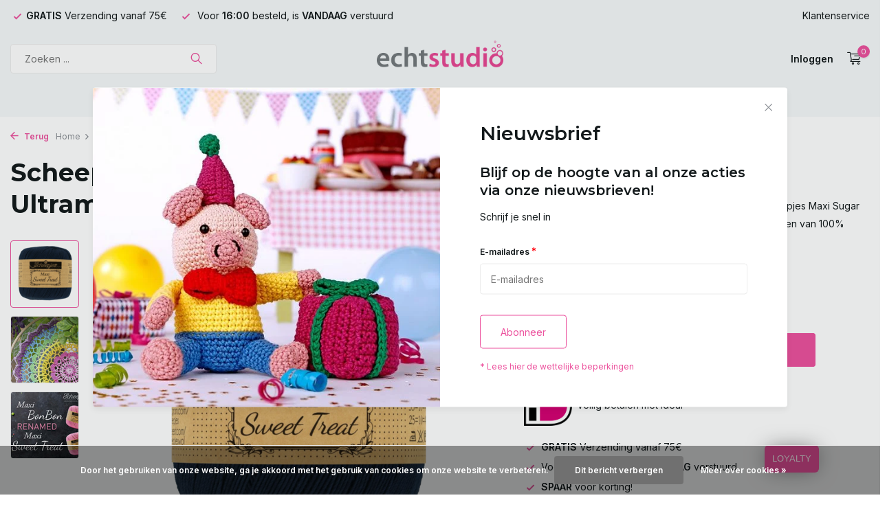

--- FILE ---
content_type: text/html;charset=utf-8
request_url: https://www.echtstudio.nl/scheepjes-maxi-sweet-treat-124-ultramarine.html
body_size: 15758
content:
<!DOCTYPE html>
<html lang="nl">
  <head>
        <meta charset="utf-8"/>
<!-- [START] 'blocks/head.rain' -->
<!--

  (c) 2008-2026 Lightspeed Netherlands B.V.
  http://www.lightspeedhq.com
  Generated: 03-02-2026 @ 10:14:17

-->
<link rel="canonical" href="https://www.echtstudio.nl/scheepjes-maxi-sweet-treat-124-ultramarine.html"/>
<link rel="alternate" href="https://www.echtstudio.nl/index.rss" type="application/rss+xml" title="Nieuwe producten"/>
<link href="https://cdn.webshopapp.com/assets/cookielaw.css?2025-02-20" rel="stylesheet" type="text/css"/>
<meta name="robots" content="noodp,noydir"/>
<meta name="google-site-verification" content="Az-NfAFsLS7lMj2cGNPj2Q5Je4A1LuQfXMWju4YIpNU"/>
<meta property="og:url" content="https://www.echtstudio.nl/scheepjes-maxi-sweet-treat-124-ultramarine.html?source=facebook"/>
<meta property="og:site_name" content="Echtstudio"/>
<meta property="og:title" content="Scheepjes Maxi Sweet Treat 124 Ultramarine kopen?"/>
<meta property="og:description" content="Scheepjes Maxi Sweet Treat 124 Ultramarine kopen online? | Groot assortiment wol en garen kopen | Bestel snel &amp; gemakkelijk | Voor 16:00 besteld = VANDAAG ve..."/>
<meta property="og:image" content="https://cdn.webshopapp.com/shops/353594/files/455183955/scheepjes-scheepjes-maxi-sweet-treat-124-ultramari.jpg"/>
<script>
(function(w,d,s,l,i){w[l]=w[l]||[];w[l].push({'gtm.start':
new Date().getTime(),event:'gtm.js'});var f=d.getElementsByTagName(s)[0],
j=d.createElement(s),dl=l!='dataLayer'?'&l='+l:'';j.async=true;j.src=
'https://www.googletagmanager.com/gtm.js?id='+i+dl;f.parentNode.insertBefore(j,f);
})(window,document,'script','dataLayer','
GTM-MDMT2QQ9');
</script>
<script src="https://facebook.dmwsconnector.nl/shop-assets/353594/capi.js?id=87e968f408c0e84d29a1b3a727b4f334"></script>
<!--[if lt IE 9]>
<script src="https://cdn.webshopapp.com/assets/html5shiv.js?2025-02-20"></script>
<![endif]-->
<!-- [END] 'blocks/head.rain' -->
    <title>Scheepjes Maxi Sweet Treat 124 Ultramarine kopen? - Echtstudio</title>
    <meta name="description" content="Scheepjes Maxi Sweet Treat 124 Ultramarine kopen online? | Groot assortiment wol en garen kopen | Bestel snel &amp; gemakkelijk | Voor 16:00 besteld = VANDAAG ve..." />
    <meta name="keywords" content="Scheepjes Maxi Sweet Treat" />
    <meta http-equiv="X-UA-Compatible" content="IE=edge">
    <meta name="viewport" content="width=device-width, initial-scale=1.0, maximum-scale=5.0, user-scalable=no">
    <meta name="apple-mobile-web-app-capable" content="yes">
    <meta name="apple-mobile-web-app-status-bar-style" content="black">

    <link rel="shortcut icon" href="https://cdn.webshopapp.com/shops/353594/themes/175411/v/2253540/assets/favicon.ico?20240312104749" type="image/x-icon" />
    <link rel="preconnect" href="https://fonts.gstatic.com" />
    <link rel="dns-prefetch" href="https://fonts.gstatic.com">
    <link rel="preconnect" href="https://fonts.googleapis.com">
		<link rel="dns-prefetch" href="https://fonts.googleapis.com">
		<link rel="preconnect" href="https://ajax.googleapis.com">
		<link rel="dns-prefetch" href="https://ajax.googleapis.com">
		<link rel="preconnect" href="https://cdn.webshopapp.com/">
		<link rel="dns-prefetch" href="https://cdn.webshopapp.com/">
    
                        <link rel="preload" href="https://fonts.googleapis.com/css2?family=Inter:wght@300;400;600&family=Montserrat:wght@600;700&display=swap" as="style" />
    <link rel="preload" href="https://cdn.webshopapp.com/shops/353594/themes/175411/assets/bootstrap-min.css?20260130161954" as="style" />
    <link rel="preload" href="https://cdn.webshopapp.com/shops/353594/themes/175411/assets/owl-carousel-min.css?20260130161954" as="style" />
    <link rel="preload" href="https://cdn.jsdelivr.net/npm/@fancyapps/ui/dist/fancybox.css" as="style" />
    <link rel="preload" href="https://cdn.webshopapp.com/assets/gui-2-0.css?2025-02-20" as="style" />
    <link rel="preload" href="https://cdn.webshopapp.com/assets/gui-responsive-2-0.css?2025-02-20" as="style" />
        	<link rel="preload" href="https://cdn.webshopapp.com/shops/353594/themes/175411/assets/icomoon-light.ttf?20260130161954" as="font" crossorigin>
        <link rel="preload" href="https://cdn.webshopapp.com/shops/353594/themes/175411/assets/style.css?20260130161954" as="style" />
    <link rel="preload" href="https://cdn.webshopapp.com/shops/353594/themes/175411/assets/custom.css?20260130161954" as="style" />
    
    <script src="https://cdn.webshopapp.com/assets/jquery-1-9-1.js?2025-02-20"></script>
            <link rel="preload" href="https://cdn.webshopapp.com/shops/353594/themes/175411/assets/bootstrap-min.js?20260130161954" as="script">
    <link rel="preload" href="https://cdn.webshopapp.com/assets/gui.js?2025-02-20" as="script">
    <link rel="preload" href="https://cdn.webshopapp.com/assets/gui-responsive-2-0.js?2025-02-20" as="script">
    <link rel="preload" href="https://cdn.webshopapp.com/shops/353594/themes/175411/assets/scripts.js?20260130161954" as="script">
    <link rel="preload" href="https://cdn.webshopapp.com/shops/353594/themes/175411/assets/global.js?20260130161954" as="script">
    
    <meta property="og:title" content="Scheepjes Maxi Sweet Treat 124 Ultramarine kopen?">
<meta property="og:type" content="website"> 
<meta property="og:site_name" content="Echtstudio">
<meta property="og:url" content="https://www.echtstudio.nl/">
<meta property="og:image" content="https://cdn.webshopapp.com/shops/353594/files/455183955/1000x1000x2/scheepjes-scheepjes-maxi-sweet-treat-124-ultramari.jpg">
<meta name="twitter:title" content="Scheepjes Maxi Sweet Treat 124 Ultramarine kopen?">
<meta name="twitter:description" content="Scheepjes Maxi Sweet Treat 124 Ultramarine kopen online? | Groot assortiment wol en garen kopen | Bestel snel &amp; gemakkelijk | Voor 16:00 besteld = VANDAAG ve...">
<meta name="twitter:site" content="Echtstudio">
<meta name="twitter:card" content="https://cdn.webshopapp.com/shops/353594/themes/175411/v/2253540/assets/logo.png?20240312104749">
<meta name="twitter:image" content="https://cdn.webshopapp.com/shops/353594/themes/175411/assets/share-image.jpg?20260130161954">
<script type="application/ld+json">
  [
        {
      "@context": "https://schema.org/",
      "@type": "BreadcrumbList",
      "itemListElement":
      [
        {
          "@type": "ListItem",
          "position": 1,
          "item": {
            "@id": "https://www.echtstudio.nl/",
            "name": "Home"
          }
        },
                {
          "@type": "ListItem",
          "position": 2,
          "item":	{
            "@id": "https://www.echtstudio.nl/scheepjes-maxi-sweet-treat-124-ultramarine.html",
            "name": "Scheepjes Maxi Sweet Treat - 124 Ultramarine"
          }
        }              ]
    },
            {
      "@context": "https://schema.org/",
      "@type": "Product", 
      "name": "Scheepjes Scheepjes Maxi Sweet Treat - 124 Ultramarine",
      "url": "https://www.echtstudio.nl/scheepjes-maxi-sweet-treat-124-ultramarine.html",
      "productID": "150312987",
            "brand": {
        "@type": "Brand",
        "name": "Scheepjes"
      },
            "description": "Scheepjes Maxi Sweet Treat 179 Topaz is evenals Scheepjes Maxi Sugar Rush een zeer fijn (garendikte Lace) gemerceriseerd garen van 100% katoen.",      "image": [
            "https://cdn.webshopapp.com/shops/353594/files/455183955/1500x1500x2/scheepjes-scheepjes-maxi-sweet-treat-124-ultramari.jpg",            "https://cdn.webshopapp.com/shops/353594/files/455183955/1500x1500x2/scheepjes-scheepjes-maxi-sweet-treat-124-ultramari.jpg",            "https://cdn.webshopapp.com/shops/353594/files/455183955/1500x1500x2/scheepjes-scheepjes-maxi-sweet-treat-124-ultramari.jpg"            ],
      "gtin13": "8717738969081",      "mpn": "1703-124",            "offers": {
        "@type": "Offer",
        "price": "2.03",
        "url": "https://www.echtstudio.nl/scheepjes-maxi-sweet-treat-124-ultramarine.html",
        "priceValidUntil": "2027-02-03",
        "priceCurrency": "EUR",
                "availability": "https://schema.org/InStock",
        "inventoryLevel": "4"
              }
          },
        {
      "@context": "https://schema.org/",
      "@type": "Organization",
      "url": "https://www.echtstudio.nl/",
      "name": "Echtstudio",
      "legalName": "Echtstudio",
      "description": "Scheepjes Maxi Sweet Treat 124 Ultramarine kopen online? | Groot assortiment wol en garen kopen | Bestel snel &amp; gemakkelijk | Voor 16:00 besteld = VANDAAG ve...",
      "logo": "https://cdn.webshopapp.com/shops/353594/themes/175411/v/2253540/assets/logo.png?20240312104749",
      "image": "https://cdn.webshopapp.com/shops/353594/themes/175411/assets/share-image.jpg?20260130161954",
      "contactPoint": {
        "@type": "ContactPoint",
        "contactType": "Customer service",
        "telephone": ""
      },
      "address": {
        "@type": "PostalAddress",
        "streetAddress": "",
        "addressLocality": "",
        "postalCode": "",
        "addressCountry": "NL"
      }
          },
    { 
      "@context": "https://schema.org/", 
      "@type": "WebSite", 
      "url": "https://www.echtstudio.nl/", 
      "name": "Echtstudio",
      "description": "Scheepjes Maxi Sweet Treat 124 Ultramarine kopen online? | Groot assortiment wol en garen kopen | Bestel snel &amp; gemakkelijk | Voor 16:00 besteld = VANDAAG ve...",
      "author": [
        {
          "@type": "Organization",
          "url": "https://www.dmws.nl/",
          "name": "DMWS BV",
          "address": {
            "@type": "PostalAddress",
            "streetAddress": "Wilhelmina plein 25",
            "addressLocality": "Eindhoven",
            "addressRegion": "NB",
            "postalCode": "5611 HG",
            "addressCountry": "NL"
          }
        }
      ]
    }      ]
</script>    
    <link rel="stylesheet" href="https://fonts.googleapis.com/css2?family=Inter:wght@300;400;600&family=Montserrat:wght@600;700&display=swap" type="text/css">
    <link rel="stylesheet" href="https://cdn.webshopapp.com/shops/353594/themes/175411/assets/bootstrap-min.css?20260130161954" type="text/css">
    <link rel="stylesheet" href="https://cdn.webshopapp.com/shops/353594/themes/175411/assets/owl-carousel-min.css?20260130161954" type="text/css">
    <link rel="stylesheet" href="https://cdn.jsdelivr.net/npm/@fancyapps/ui/dist/fancybox.css" type="text/css">
    <link rel="stylesheet" href="https://cdn.webshopapp.com/assets/gui-2-0.css?2025-02-20" type="text/css">
    <link rel="stylesheet" href="https://cdn.webshopapp.com/assets/gui-responsive-2-0.css?2025-02-20" type="text/css">
    <link rel="stylesheet" href="https://cdn.webshopapp.com/shops/353594/themes/175411/assets/style.css?20260130161954" type="text/css">
    <link rel="stylesheet" href="https://cdn.webshopapp.com/shops/353594/themes/175411/assets/custom.css?20260130161954" type="text/css">
  </head>
  <body>
    <aside id="cart" class="sidebar d-flex cart palette-bg-white"><div class="heading d-none d-sm-block"><i class="icon-x close"></i><h3>Mijn winkelwagen</h3></div><div class="heading d-sm-none palette-bg-accent-light mobile"><i class="icon-x close"></i><h3>Mijn winkelwagen</h3></div><div class="filledCart d-none"><ul class="list-cart list-inline mb-0 scrollbar"></ul><div class="totals-wrap"><p data-cart="total">Totaal (<span class="length">0</span>) producten<span class="amount">€0,00</span></p><p data-cart="shipping" class="shipping d-none">Verzendkosten<span class="positive"><b>Gratis</b></span></p><p class="free-shipping">Shop nog voor <b class="amount">€75,00</b> en je bestelling wordt <b class="positive">Gratis</b> verzonden!</p><p class="total" data-cart="grand-total"><b>Totaalbedrag</b><span class="grey">Incl. btw</span><span><b>€0,00</b></span></p></div><div class="continue d-flex align-items-center"><a href="https://www.echtstudio.nl/cart/" class="button solid cta">Ja, ik wil dit bestellen</a></div></div><p class="emptyCart align-items-center">U heeft geen artikelen in uw winkelwagen...</p><div class="bottom d-none d-sm-block"><div class="payments d-flex justify-content-center flex-wrap dmws-payments"><div class="d-flex align-items-center justify-content-center"><img class="lazy" src="https://cdn.webshopapp.com/shops/353594/themes/175411/assets/lazy-preload.jpg?20260130161954" data-src="https://cdn.webshopapp.com/assets/icon-payment-banktransfer.png?2025-02-20" alt="Bank transfer" height="16" width="37" /></div></div></div></aside><aside id="sidereview" class="sidebar d-flex palette-bg-white"><div class="heading d-none d-sm-block"><i class="icon-x close"></i><h3>Schrijf je eigen review voor Scheepjes Maxi Sweet Treat - 124 Ultramarine</h3></div><div class="heading d-sm-none palette-bg-black"><i class="icon-x close"></i><h3>Schrijf je eigen review voor Scheepjes Maxi Sweet Treat - 124 Ultramarine</h3></div><form action="https://www.echtstudio.nl/account/reviewPost/150312987/" method="post" id="form-review"><input type="hidden" name="key" value="5801683ff026a7b7aba4b5beaa69fb50"><label for="review-form-score">How many stars do you give us?</label><div class="d-flex align-items-center stars-wrap"><div class="d-flex align-items-center stars"><i class="icon-star active" data-stars="1"></i><i class="icon-star active" data-stars="2"></i><i class="icon-star active" data-stars="3"></i><i class="icon-star active" data-stars="4"></i><i class="icon-star active" data-stars="5"></i></div><span data-message="1" style="display: none;">Only 1 star?</span><span data-message="2" style="display: none;">Yaay 2 stars.</span><span data-message="3" style="display: none;">This is not bad.</span><span data-message="4" style="display: none;">Good, 4 stars</span><span data-message="5">Fantastic, you give us 5 stars!</span></div><select id="review-form-score" name="score"><option value="1">1 Ster</option><option value="2">2 Ster(ren)</option><option value="3">3 Ster(ren)</option><option value="4">4 Ster(ren)</option><option value="5" selected="selected">5 Ster(ren)</option></select><div><label for="review-form-name">Naam *</label><input id="review-form-name" type="text" name="name" value="" required placeholder="Naam"></div><div><label for="review-form-email">E-mail * <span>Uw e-mailadres wordt niet gepubliceerd.</span></label><input id="review-form-email" type="text" name="email" value="" required placeholder="E-mail"></div><div><label for="review-form-review">Bericht *</label><textarea id="review-form-review" class="" name="review" required placeholder="Beoordelen"></textarea></div><button type="submit" class="button">Verstuur</button></form></aside><header id="variant-5" class="d-none d-md-block sticky"><div class="topbar palette-bg-light"><div class="container"><div class="row align-items-center justify-content-between"><div class="col-6 col-xl-7"><div class="usp" data-total="2"><div class="list"><div class="item"><i class="icon-check"></i><b>GRATIS </b> Verzending vanaf 75€</div><div class="item"><i class="icon-check"></i> Voor <b>16:00</b> besteld, is <b>VANDAAG</b> verstuurd</div></div></div></div><div class="col-6 col-xl-5 d-flex align-items-center justify-content-end"><div><a href="/service">Klantenservice</a></div></div></div></div></div><div class="sticky"><div class="overlay palette-bg-black"></div><div class="mainbar palette-bg-light"><div class="container"><div class="row align-items-center justify-content-between"><div class="col-5"><form action="https://www.echtstudio.nl/search/" method="get" role="search" class="formSearch search-form default"><input type="text" name="q" autocomplete="off" value="" aria-label="Zoeken" placeholder="Zoeken ..." /><i class="icon-x"></i><button type="submit" class="search-btn" title="Zoeken"><i class="icon-search"></i></button><div class="search-results palette-bg-accent-light"><div class="heading">Zoekresultaten voor '<span></span>'</div><ul class="list-inline list-results"></ul><ul class="list-inline list-products"></ul><a href="#" class="all">Bekijk alle resultaten</a><div class="suggestions">
          Meest gezocht                                    <a href="#">Suggestie 1</a><a href="#">Suggestie 2</a><a href="#">Suggestie 3</a><a href="#">Suggestie 4</a><a href="#">Suggestie 5</a></div></div></form></div><div class="col-2 d-flex justify-content-center"><a href="https://www.echtstudio.nl/" title="Haak- en Wolwinkel | Echtstudio - Kwalitatieve Garens, Patronen &amp; Workshops" class="logo nf"><img src="https://cdn.webshopapp.com/shops/353594/themes/175411/v/2253540/assets/logo.png?20240312104749" alt="Haak- en Wolwinkel | Echtstudio - Kwalitatieve Garens, Patronen &amp; Workshops" width="250" height="200" /></a></div><div class="col-5 d-flex align-items-center justify-content-end"><div class="wrap-cart d-flex align-items-center"><a href="https://www.echtstudio.nl/account/login/" class="nf"><span class="d-lg-none"><i class="icon-account"></i></span><span class="d-none d-lg-block">Inloggen</span></a><a href="https://www.echtstudio.nl/cart/" class="pos-r cart nf"><i class="icon-cart"></i><span class="count">0</span></a></div></div></div></div></div><div class="menubar palette-bg-light"><div class="container"><div class="row"><div class="col-12"><div class="menu d-none d-md-flex align-items-center w-100 justify-content-center default default standard "><ul class="list-inline mb-0"><li class="list-inline-item has-sub"><a href="https://www.echtstudio.nl/wol-en-garen/">Wol en Garen</a><ul class="sub palette-bg-white"><li class=""><a href="https://www.echtstudio.nl/wol-en-garen/byclaire/">Byclaire</a></li><li class="has-children"><a href="https://www.echtstudio.nl/wol-en-garen/scheepjes/">Scheepjes<i class="icon-chevron-down"></i></a><ul class="subsub palette-bg-white"><li class="has-children"><a href="https://www.echtstudio.nl/wol-en-garen/scheepjes/scheepjes-catona/">Scheepjes Catona<i class="icon-chevron-down"></i></a><ul class="subsubsub palette-bg-white"><li><a href="https://www.echtstudio.nl/wol-en-garen/scheepjes/scheepjes-catona/scheepjes-catona-10gram/">Scheepjes Catona 10gram</a></li><li><a href="https://www.echtstudio.nl/wol-en-garen/scheepjes/scheepjes-catona/scheepjes-catona-25gram/">Scheepjes Catona 25gram</a></li><li><a href="https://www.echtstudio.nl/wol-en-garen/scheepjes/scheepjes-catona/scheepjes-catona-50gram/">Scheepjes Catona 50gram</a></li></ul></li><li><a href="https://www.echtstudio.nl/wol-en-garen/scheepjes/scheepjes-colour-crafter/">Scheepjes Colour Crafter</a></li><li><a href="https://www.echtstudio.nl/wol-en-garen/scheepjes/scheepjes-cahlista/">Scheepjes Cahlista</a></li><li><a href="https://www.echtstudio.nl/wol-en-garen/scheepjes/scheepjes-softfun/">Scheepjes Softfun</a></li><li><a href="https://www.echtstudio.nl/wol-en-garen/scheepjes/scheepjes-stone-washed/">Scheepjes Stone Washed</a></li><li><a href="https://www.echtstudio.nl/wol-en-garen/scheepjes/scheepjes-scrumptious/">Scheepjes Scrumptious </a></li><li><a href="https://www.echtstudio.nl/wol-en-garen/scheepjes/scheepjes-metropolis/">Scheepjes Metropolis</a></li><li><a href="https://www.echtstudio.nl/wol-en-garen/scheepjes/scheepjes-maxi-sweet-treat/">Scheepjes Maxi Sweet Treat</a></li><li><a href="https://www.echtstudio.nl/wol-en-garen/scheepjes/scheepjes-cotton/">Scheepjes cotton</a></li><li><a href="https://www.echtstudio.nl/wol-en-garen/scheepjes/scheepjes-skies/">Scheepjes Skies</a></li><li><a href="https://www.echtstudio.nl/wol-en-garen/scheepjes/scheepjes-sweetheart/">Scheepjes Sweetheart</a></li><li><a href="https://www.echtstudio.nl/wol-en-garen/scheepjes/scheepjes-twinkle/">Scheepjes Twinkle</a></li><li><a href="https://www.echtstudio.nl/wol-en-garen/scheepjes/scheepjes-whirlette/">Scheepjes Whirlette</a></li><li><a href="https://www.echtstudio.nl/wol-en-garen/scheepjes/scheepjes-truly-scrumptious/">Scheepjes Truly Scrumptious</a></li><li><a href="https://www.echtstudio.nl/wol-en-garen/scheepjes/scheepjes-terrazzo/">Scheepjes Terrazzo</a></li><li><a href="https://www.echtstudio.nl/wol-en-garen/scheepjes/scheepjes-whirl/">Scheepjes Whirl</a></li><li><a href="https://www.echtstudio.nl/wol-en-garen/scheepjes/big-dreams/">Big Dreams</a></li></ul></li><li class="has-children"><a href="https://www.echtstudio.nl/wol-en-garen/durable-garen/">Durable Garen<i class="icon-chevron-down"></i></a><ul class="subsub palette-bg-white"><li><a href="https://www.echtstudio.nl/wol-en-garen/durable-garen/durable-coral/">Durable Coral</a></li><li><a href="https://www.echtstudio.nl/wol-en-garen/durable-garen/durable-coral-mini/">Durable Coral Mini</a></li><li><a href="https://www.echtstudio.nl/wol-en-garen/durable-garen/durable-cosy/">Durable Cosy</a></li><li><a href="https://www.echtstudio.nl/wol-en-garen/durable-garen/durable-cosy-fine/">Durable Cosy Fine</a></li><li><a href="https://www.echtstudio.nl/wol-en-garen/durable-garen/durable-cosy-extra-fine/">Durable Cosy Extra Fine</a></li><li><a href="https://www.echtstudio.nl/wol-en-garen/durable-garen/durable-velvet/">Durable Velvet</a></li><li><a href="https://www.echtstudio.nl/wol-en-garen/durable-garen/durable-comfy/">Durable Comfy</a></li><li><a href="https://www.echtstudio.nl/wol-en-garen/durable-garen/durable-double-four/">Durable Double Four</a></li><li><a href="https://www.echtstudio.nl/wol-en-garen/durable-garen/durable-dare/">Durable Dare</a></li><li><a href="https://www.echtstudio.nl/wol-en-garen/durable-garen/durable-glam/">Durable Glam </a></li><li><a href="https://www.echtstudio.nl/wol-en-garen/durable-garen/durable-macrame/">Durable Macramé</a></li><li><a href="https://www.echtstudio.nl/wol-en-garen/durable-garen/durable-soqs/">Durable Soqs </a></li><li><a href="https://www.echtstudio.nl/wol-en-garen/durable-garen/durable-soqs-tweed/">Durable Soqs Tweed</a></li><li><a href="https://www.echtstudio.nl/wol-en-garen/durable-garen/durable-furry/">Durable Furry</a></li><li><a href="https://www.echtstudio.nl/wol-en-garen/durable-garen/durable-katoen/">Durable Katoen </a></li></ul></li><li class="has-children"><a href="https://www.echtstudio.nl/wol-en-garen/stylecraft/">Stylecraft<i class="icon-chevron-down"></i></a><ul class="subsub palette-bg-white"><li><a href="https://www.echtstudio.nl/wol-en-garen/stylecraft/stylecraft-special-dk/">Stylecraft Special DK</a></li><li><a href="https://www.echtstudio.nl/wol-en-garen/stylecraft/stylecraft-batik/">Stylecraft Batik</a></li><li><a href="https://www.echtstudio.nl/wol-en-garen/stylecraft/stylecraft-highland-heathers/">Stylecraft Highland Heathers</a></li><li><a href="https://www.echtstudio.nl/wol-en-garen/stylecraft/stylecraft-life/">Stylecraft Life</a></li><li><a href="https://www.echtstudio.nl/wol-en-garen/stylecraft/stylecraft-naturals-bamboo-and-cotton/">Stylecraft Naturals Bamboo and Cotton</a></li><li><a href="https://www.echtstudio.nl/wol-en-garen/stylecraft/stylecraft-naturals-organic-cotton/">Stylecraft Naturals Organic Cotton</a></li><li><a href="https://www.echtstudio.nl/wol-en-garen/stylecraft/stylecraft-recreate/">Stylecraft ReCreate</a></li><li><a href="https://www.echtstudio.nl/wol-en-garen/stylecraft/stylecraft-special-chunky/">Stylecraft Special Chunky</a></li></ul></li><li class="has-children"><a href="https://www.echtstudio.nl/wol-en-garen/smc-schachenmayr/">SMC Schachenmayr<i class="icon-chevron-down"></i></a><ul class="subsub palette-bg-white"><li><a href="https://www.echtstudio.nl/wol-en-garen/smc-schachenmayr/smc-catania/">SMC Catania</a></li><li><a href="https://www.echtstudio.nl/wol-en-garen/smc-schachenmayr/smc-regia-uni/">SMC Regia Uni</a></li></ul></li><li class="has-children"><a href="https://www.echtstudio.nl/wol-en-garen/hoooked/">Hoooked<i class="icon-chevron-down"></i></a><ul class="subsub palette-bg-white"><li><a href="https://www.echtstudio.nl/wol-en-garen/hoooked/hoooked-chunky-cotton/">Hoooked Chunky Cotton</a></li><li><a href="https://www.echtstudio.nl/wol-en-garen/hoooked/hoooked-ribbonxl/">Hoooked RibbonXL</a></li></ul></li><li class="has-children"><a href="https://www.echtstudio.nl/wol-en-garen/dmc/">DMC<i class="icon-chevron-down"></i></a><ul class="subsub palette-bg-white"><li><a href="https://www.echtstudio.nl/wol-en-garen/dmc/dmc-dentelles/">DMC Dentelles</a></li></ul></li><li class=""><a href="https://www.echtstudio.nl/wol-en-garen/guetermann-naaigaren/">Gütermann Naaigaren</a></li><li class=""><a href="https://www.echtstudio.nl/wol-en-garen/venne/">Venne</a></li></ul></li><li class="list-inline-item has-sub"><a href="https://www.echtstudio.nl/naalden/">Naalden</a><ul class="sub palette-bg-white"><li class=""><a href="https://www.echtstudio.nl/naalden/haaknaalden/">Haaknaalden</a></li><li class=""><a href="https://www.echtstudio.nl/naalden/haaknaalden-set/">Haaknaalden Set</a></li><li class=""><a href="https://www.echtstudio.nl/naalden/breinaalden/">Breinaalden</a></li><li class=""><a href="https://www.echtstudio.nl/naalden/sokkennaalden/">Sokkennaalden</a></li><li class=""><a href="https://www.echtstudio.nl/naalden/rondbreinaalden/">Rondbreinaalden</a></li><li class=""><a href="https://www.echtstudio.nl/naalden/naaimachine-naalden/">Naaimachine Naalden</a></li></ul></li><li class="list-inline-item"><a href="https://www.echtstudio.nl/haakboeken/">Haakboeken</a></li><li class="list-inline-item has-sub"><a href="https://www.echtstudio.nl/patronen/">Patronen</a><ul class="sub palette-bg-white"><li class="has-children"><a href="https://www.echtstudio.nl/patronen/haakpatronen/">Haakpatronen<i class="icon-chevron-down"></i></a><ul class="subsub palette-bg-white"><li class="has-children"><a href="https://www.echtstudio.nl/patronen/haakpatronen/amigurumi-patronen/">Amigurumi Patronen<i class="icon-chevron-down"></i></a><ul class="subsubsub palette-bg-white"><li><a href="https://www.echtstudio.nl/patronen/haakpatronen/amigurumi-patronen/amigurumi-dieren/">Amigurumi Dieren</a></li><li><a href="https://www.echtstudio.nl/patronen/haakpatronen/amigurumi-patronen/amigurumi-poppen/">Amigurumi Poppen</a></li></ul></li><li><a href="https://www.echtstudio.nl/patronen/haakpatronen/baby-haakpatronen/">Baby Haakpatronen</a></li><li><a href="https://www.echtstudio.nl/patronen/haakpatronen/haakpatronen-dekens/">Haakpatronen Dekens</a></li><li><a href="https://www.echtstudio.nl/patronen/haakpatronen/haakpatronen-kleding/">Haakpatronen Kleding</a></li><li><a href="https://www.echtstudio.nl/patronen/haakpatronen/haakpatronen-home-deco/">Haakpatronen Home &amp; Deco</a></li><li class="has-children"><a href="https://www.echtstudio.nl/patronen/haakpatronen/haakpatronen-seizoenspatronen/">Haakpatronen Seizoenspatronen<i class="icon-chevron-down"></i></a><ul class="subsubsub palette-bg-white"><li><a href="https://www.echtstudio.nl/patronen/haakpatronen/haakpatronen-seizoenspatronen/winter-haakpatronen/">Winter Haakpatronen</a></li><li><a href="https://www.echtstudio.nl/patronen/haakpatronen/haakpatronen-seizoenspatronen/lente-haakpatronen/">Lente Haakpatronen</a></li><li><a href="https://www.echtstudio.nl/patronen/haakpatronen/haakpatronen-seizoenspatronen/zomer-haakpatronen/">Zomer Haakpatronen</a></li><li><a href="https://www.echtstudio.nl/patronen/haakpatronen/haakpatronen-seizoenspatronen/herfst-haakpatronen/">Herfst Haakpatronen</a></li><li><a href="https://www.echtstudio.nl/patronen/haakpatronen/haakpatronen-seizoenspatronen/pasen-haakpatronen/">Pasen Haakpatronen</a></li></ul></li></ul></li><li class=""><a href="https://www.echtstudio.nl/patronen/breipatronen/">Breipatronen</a></li><li class=""><a href="https://www.echtstudio.nl/patronen/gratis-haakpatronen/">Gratis Haakpatronen</a></li><li class="has-children"><a href="https://www.echtstudio.nl/patronen/designers-team/">Designers Team<i class="icon-chevron-down"></i></a><ul class="subsub palette-bg-white"><li><a href="https://www.echtstudio.nl/patronen/designers-team/froempje/">Froempje</a></li><li><a href="https://www.echtstudio.nl/patronen/designers-team/tjeempie/">Tjeempie</a></li><li><a href="https://www.echtstudio.nl/patronen/designers-team/bezig-meidje/">Bezig-meidje</a></li><li><a href="https://www.echtstudio.nl/patronen/designers-team/studio-muis/">Studio Muis</a></li></ul></li></ul></li><li class="list-inline-item has-sub"><a href="https://www.echtstudio.nl/pakketten/">Pakketten</a><ul class="sub palette-bg-white"><li class=""><a href="https://www.echtstudio.nl/pakketten/amigurumi/">Amigurumi</a></li><li class=""><a href="https://www.echtstudio.nl/pakketten/interieur-home-deco/">Interieur / Home &amp; Deco</a></li><li class=""><a href="https://www.echtstudio.nl/pakketten/kleding/">Kleding</a></li><li class=""><a href="https://www.echtstudio.nl/pakketten/kerst/">Kerst</a></li><li class=""><a href="https://www.echtstudio.nl/pakketten/dekens/">Dekens</a></li><li class=""><a href="https://www.echtstudio.nl/pakketten/valentijns/">Valentijns</a></li></ul></li><li class="list-inline-item"><a href="https://www.echtstudio.nl/amigurumi/">Amigurumi</a></li><li class="list-inline-item has-sub"><a href="https://www.echtstudio.nl/fournituren/">Fournituren</a><ul class="sub palette-bg-white"><li class=""><a href="https://www.echtstudio.nl/fournituren/bedel/">Bedel</a></li><li class=""><a href="https://www.echtstudio.nl/fournituren/ogen-en-neuzen/">Ogen en Neuzen</a></li><li class=""><a href="https://www.echtstudio.nl/fournituren/speenclip/">Speenclip</a></li><li class=""><a href="https://www.echtstudio.nl/fournituren/kraaltjes/">Kraaltjes</a></li><li class=""><a href="https://www.echtstudio.nl/fournituren/tashengsel/">Tashengsel</a></li><li class=""><a href="https://www.echtstudio.nl/fournituren/leren-labels/">Leren Labels</a></li><li class=""><a href="https://www.echtstudio.nl/fournituren/diverse-fournituren/">Diverse Fournituren</a></li><li class=""><a href="https://www.echtstudio.nl/fournituren/knopen/">Knopen</a></li></ul></li><li class="list-inline-item"><a href="https://www.echtstudio.nl/sale/">SALE</a></li><li class="list-inline-item"><a href="https://www.echtstudio.nl/ritsen/">Ritsen</a></li><li class="list-inline-item"><a href="https://www.echtstudio.nl/buy-gift-card/">Cadeaubon</a></li></ul></div></div></div></div></div></div><div class="spacetop"></div></header><header id="mobile-variant-4" class="d-md-none mobile-header sticky"><div class="overlay palette-bg-black"></div><div class="top shadow palette-bg-white"><div class="container"><div class="row"><div class="col-12 d-flex align-items-center justify-content-between"><div class="d-md-none mobile-menu"><i class="icon-menu"></i><div class="menu-wrapper"><div class="d-flex align-items-center justify-content-between heading palette-bg-white"><span>Menu</span><i class="icon-x"></i></div><ul class="list-inline mb-0 palette-bg-white"><li><a href="https://www.echtstudio.nl/buy-gift-card/" title="Cadeaubon"  target="_blank" rel="noopener">Cadeaubon</a></li><li class="categories images"><a href="https://www.echtstudio.nl/catalog/" data-title="categorieën">Categorieën</a><div class="back">Terug naar <span></span></div><ul><li class="has-sub img"><a href="https://www.echtstudio.nl/wol-en-garen/" class="nf" data-title="wol en garen"><img src="https://cdn.webshopapp.com/shops/353594/files/453447261/30x40x3/image.jpg" alt="Wol en Garen" height="40" width="30" />Wol en Garen<i class="icon-chevron-down"></i></a><ul class="sub"><li class=""><a href="https://www.echtstudio.nl/wol-en-garen/byclaire/" data-title="byclaire">Byclaire</a></li><li class="has-children"><a href="https://www.echtstudio.nl/wol-en-garen/scheepjes/" data-title="scheepjes">Scheepjes<i class="icon-chevron-down"></i></a><ul class="sub"><li><a href="https://www.echtstudio.nl/wol-en-garen/scheepjes/scheepjes-catona/" data-title="scheepjes catona">Scheepjes Catona<i class="icon-chevron-down"></i></a><ul class="sub"><li><a href="https://www.echtstudio.nl/wol-en-garen/scheepjes/scheepjes-catona/scheepjes-catona-10gram/" data-title="scheepjes catona 10gram">Scheepjes Catona 10gram</a></li><li><a href="https://www.echtstudio.nl/wol-en-garen/scheepjes/scheepjes-catona/scheepjes-catona-25gram/" data-title="scheepjes catona 25gram">Scheepjes Catona 25gram</a></li><li><a href="https://www.echtstudio.nl/wol-en-garen/scheepjes/scheepjes-catona/scheepjes-catona-50gram/" data-title="scheepjes catona 50gram">Scheepjes Catona 50gram</a></li></ul></li><li><a href="https://www.echtstudio.nl/wol-en-garen/scheepjes/scheepjes-colour-crafter/" data-title="scheepjes colour crafter">Scheepjes Colour Crafter</a></li><li><a href="https://www.echtstudio.nl/wol-en-garen/scheepjes/scheepjes-cahlista/" data-title="scheepjes cahlista">Scheepjes Cahlista</a></li><li><a href="https://www.echtstudio.nl/wol-en-garen/scheepjes/scheepjes-softfun/" data-title="scheepjes softfun">Scheepjes Softfun</a></li><li><a href="https://www.echtstudio.nl/wol-en-garen/scheepjes/scheepjes-stone-washed/" data-title="scheepjes stone washed">Scheepjes Stone Washed</a></li><li><a href="https://www.echtstudio.nl/wol-en-garen/scheepjes/scheepjes-scrumptious/" data-title="scheepjes scrumptious ">Scheepjes Scrumptious </a></li><li><a href="https://www.echtstudio.nl/wol-en-garen/scheepjes/scheepjes-metropolis/" data-title="scheepjes metropolis">Scheepjes Metropolis</a></li><li><a href="https://www.echtstudio.nl/wol-en-garen/scheepjes/scheepjes-maxi-sweet-treat/" data-title="scheepjes maxi sweet treat">Scheepjes Maxi Sweet Treat</a></li><li><a href="https://www.echtstudio.nl/wol-en-garen/scheepjes/scheepjes-cotton/" data-title="scheepjes cotton">Scheepjes cotton</a></li><li><a href="https://www.echtstudio.nl/wol-en-garen/scheepjes/scheepjes-skies/" data-title="scheepjes skies">Scheepjes Skies</a></li><li><a href="https://www.echtstudio.nl/wol-en-garen/scheepjes/scheepjes-sweetheart/" data-title="scheepjes sweetheart">Scheepjes Sweetheart</a></li><li><a href="https://www.echtstudio.nl/wol-en-garen/scheepjes/scheepjes-twinkle/" data-title="scheepjes twinkle">Scheepjes Twinkle</a></li><li><a href="https://www.echtstudio.nl/wol-en-garen/scheepjes/scheepjes-whirlette/" data-title="scheepjes whirlette">Scheepjes Whirlette</a></li><li><a href="https://www.echtstudio.nl/wol-en-garen/scheepjes/scheepjes-truly-scrumptious/" data-title="scheepjes truly scrumptious">Scheepjes Truly Scrumptious</a></li><li><a href="https://www.echtstudio.nl/wol-en-garen/scheepjes/scheepjes-terrazzo/" data-title="scheepjes terrazzo">Scheepjes Terrazzo</a></li><li><a href="https://www.echtstudio.nl/wol-en-garen/scheepjes/scheepjes-whirl/" data-title="scheepjes whirl">Scheepjes Whirl</a></li><li><a href="https://www.echtstudio.nl/wol-en-garen/scheepjes/big-dreams/" data-title="big dreams">Big Dreams</a></li></ul></li><li class="has-children"><a href="https://www.echtstudio.nl/wol-en-garen/durable-garen/" data-title="durable garen">Durable Garen<i class="icon-chevron-down"></i></a><ul class="sub"><li><a href="https://www.echtstudio.nl/wol-en-garen/durable-garen/durable-coral/" data-title="durable coral">Durable Coral</a></li><li><a href="https://www.echtstudio.nl/wol-en-garen/durable-garen/durable-coral-mini/" data-title="durable coral mini">Durable Coral Mini</a></li><li><a href="https://www.echtstudio.nl/wol-en-garen/durable-garen/durable-cosy/" data-title="durable cosy">Durable Cosy</a></li><li><a href="https://www.echtstudio.nl/wol-en-garen/durable-garen/durable-cosy-fine/" data-title="durable cosy fine">Durable Cosy Fine</a></li><li><a href="https://www.echtstudio.nl/wol-en-garen/durable-garen/durable-cosy-extra-fine/" data-title="durable cosy extra fine">Durable Cosy Extra Fine</a></li><li><a href="https://www.echtstudio.nl/wol-en-garen/durable-garen/durable-velvet/" data-title="durable velvet">Durable Velvet</a></li><li><a href="https://www.echtstudio.nl/wol-en-garen/durable-garen/durable-comfy/" data-title="durable comfy">Durable Comfy</a></li><li><a href="https://www.echtstudio.nl/wol-en-garen/durable-garen/durable-double-four/" data-title="durable double four">Durable Double Four</a></li><li><a href="https://www.echtstudio.nl/wol-en-garen/durable-garen/durable-dare/" data-title="durable dare">Durable Dare</a></li><li><a href="https://www.echtstudio.nl/wol-en-garen/durable-garen/durable-glam/" data-title="durable glam ">Durable Glam </a></li><li><a href="https://www.echtstudio.nl/wol-en-garen/durable-garen/durable-macrame/" data-title="durable macramé">Durable Macramé</a></li><li><a href="https://www.echtstudio.nl/wol-en-garen/durable-garen/durable-soqs/" data-title="durable soqs ">Durable Soqs </a></li><li><a href="https://www.echtstudio.nl/wol-en-garen/durable-garen/durable-soqs-tweed/" data-title="durable soqs tweed">Durable Soqs Tweed</a></li><li><a href="https://www.echtstudio.nl/wol-en-garen/durable-garen/durable-furry/" data-title="durable furry">Durable Furry</a></li><li><a href="https://www.echtstudio.nl/wol-en-garen/durable-garen/durable-katoen/" data-title="durable katoen ">Durable Katoen </a></li></ul></li><li class="has-children"><a href="https://www.echtstudio.nl/wol-en-garen/stylecraft/" data-title="stylecraft">Stylecraft<i class="icon-chevron-down"></i></a><ul class="sub"><li><a href="https://www.echtstudio.nl/wol-en-garen/stylecraft/stylecraft-special-dk/" data-title="stylecraft special dk">Stylecraft Special DK</a></li><li><a href="https://www.echtstudio.nl/wol-en-garen/stylecraft/stylecraft-batik/" data-title="stylecraft batik">Stylecraft Batik</a></li><li><a href="https://www.echtstudio.nl/wol-en-garen/stylecraft/stylecraft-highland-heathers/" data-title="stylecraft highland heathers">Stylecraft Highland Heathers</a></li><li><a href="https://www.echtstudio.nl/wol-en-garen/stylecraft/stylecraft-life/" data-title="stylecraft life">Stylecraft Life</a></li><li><a href="https://www.echtstudio.nl/wol-en-garen/stylecraft/stylecraft-naturals-bamboo-and-cotton/" data-title="stylecraft naturals bamboo and cotton">Stylecraft Naturals Bamboo and Cotton</a></li><li><a href="https://www.echtstudio.nl/wol-en-garen/stylecraft/stylecraft-naturals-organic-cotton/" data-title="stylecraft naturals organic cotton">Stylecraft Naturals Organic Cotton</a></li><li><a href="https://www.echtstudio.nl/wol-en-garen/stylecraft/stylecraft-recreate/" data-title="stylecraft recreate">Stylecraft ReCreate</a></li><li><a href="https://www.echtstudio.nl/wol-en-garen/stylecraft/stylecraft-special-chunky/" data-title="stylecraft special chunky">Stylecraft Special Chunky</a></li></ul></li><li class="has-children"><a href="https://www.echtstudio.nl/wol-en-garen/smc-schachenmayr/" data-title="smc schachenmayr">SMC Schachenmayr<i class="icon-chevron-down"></i></a><ul class="sub"><li><a href="https://www.echtstudio.nl/wol-en-garen/smc-schachenmayr/smc-catania/" data-title="smc catania">SMC Catania</a></li><li><a href="https://www.echtstudio.nl/wol-en-garen/smc-schachenmayr/smc-regia-uni/" data-title="smc regia uni">SMC Regia Uni</a></li></ul></li><li class="has-children"><a href="https://www.echtstudio.nl/wol-en-garen/hoooked/" data-title="hoooked">Hoooked<i class="icon-chevron-down"></i></a><ul class="sub"><li><a href="https://www.echtstudio.nl/wol-en-garen/hoooked/hoooked-chunky-cotton/" data-title="hoooked chunky cotton">Hoooked Chunky Cotton</a></li><li><a href="https://www.echtstudio.nl/wol-en-garen/hoooked/hoooked-ribbonxl/" data-title="hoooked ribbonxl">Hoooked RibbonXL</a></li></ul></li><li class="has-children"><a href="https://www.echtstudio.nl/wol-en-garen/dmc/" data-title="dmc">DMC<i class="icon-chevron-down"></i></a><ul class="sub"><li><a href="https://www.echtstudio.nl/wol-en-garen/dmc/dmc-dentelles/" data-title="dmc dentelles">DMC Dentelles</a></li></ul></li><li class=""><a href="https://www.echtstudio.nl/wol-en-garen/guetermann-naaigaren/" data-title="gütermann naaigaren">Gütermann Naaigaren</a></li><li class=""><a href="https://www.echtstudio.nl/wol-en-garen/venne/" data-title="venne">Venne</a></li></ul></li><li class="has-sub img"><a href="https://www.echtstudio.nl/naalden/" class="nf" data-title="naalden"><img src="https://cdn.webshopapp.com/shops/353594/files/481830869/30x40x3/image.jpg" alt="Naalden" height="40" width="30" />Naalden<i class="icon-chevron-down"></i></a><ul class="sub"><li class=""><a href="https://www.echtstudio.nl/naalden/haaknaalden/" data-title="haaknaalden">Haaknaalden</a></li><li class=""><a href="https://www.echtstudio.nl/naalden/haaknaalden-set/" data-title="haaknaalden set">Haaknaalden Set</a></li><li class=""><a href="https://www.echtstudio.nl/naalden/breinaalden/" data-title="breinaalden">Breinaalden</a></li><li class=""><a href="https://www.echtstudio.nl/naalden/sokkennaalden/" data-title="sokkennaalden">Sokkennaalden</a></li><li class=""><a href="https://www.echtstudio.nl/naalden/rondbreinaalden/" data-title="rondbreinaalden">Rondbreinaalden</a></li><li class=""><a href="https://www.echtstudio.nl/naalden/naaimachine-naalden/" data-title="naaimachine naalden">Naaimachine Naalden</a></li></ul></li><li class="img"><a href="https://www.echtstudio.nl/haakboeken/" class="nf" data-title="haakboeken"><img src="https://cdn.webshopapp.com/shops/353594/files/453447553/30x40x3/image.jpg" alt="Haakboeken" height="40" width="30" />Haakboeken</a></li><li class="has-sub img"><a href="https://www.echtstudio.nl/patronen/" class="nf" data-title="patronen"><img src="https://cdn.webshopapp.com/shops/353594/files/481847173/30x40x3/image.jpg" alt="Patronen" height="40" width="30" />Patronen<i class="icon-chevron-down"></i></a><ul class="sub"><li class="has-children"><a href="https://www.echtstudio.nl/patronen/haakpatronen/" data-title="haakpatronen">Haakpatronen<i class="icon-chevron-down"></i></a><ul class="sub"><li><a href="https://www.echtstudio.nl/patronen/haakpatronen/amigurumi-patronen/" data-title="amigurumi patronen">Amigurumi Patronen<i class="icon-chevron-down"></i></a><ul class="sub"><li><a href="https://www.echtstudio.nl/patronen/haakpatronen/amigurumi-patronen/amigurumi-dieren/" data-title="amigurumi dieren">Amigurumi Dieren</a></li><li><a href="https://www.echtstudio.nl/patronen/haakpatronen/amigurumi-patronen/amigurumi-poppen/" data-title="amigurumi poppen">Amigurumi Poppen</a></li></ul></li><li><a href="https://www.echtstudio.nl/patronen/haakpatronen/baby-haakpatronen/" data-title="baby haakpatronen">Baby Haakpatronen</a></li><li><a href="https://www.echtstudio.nl/patronen/haakpatronen/haakpatronen-dekens/" data-title="haakpatronen dekens">Haakpatronen Dekens</a></li><li><a href="https://www.echtstudio.nl/patronen/haakpatronen/haakpatronen-kleding/" data-title="haakpatronen kleding">Haakpatronen Kleding</a></li><li><a href="https://www.echtstudio.nl/patronen/haakpatronen/haakpatronen-home-deco/" data-title="haakpatronen home &amp; deco">Haakpatronen Home &amp; Deco</a></li><li><a href="https://www.echtstudio.nl/patronen/haakpatronen/haakpatronen-seizoenspatronen/" data-title="haakpatronen seizoenspatronen">Haakpatronen Seizoenspatronen<i class="icon-chevron-down"></i></a><ul class="sub"><li><a href="https://www.echtstudio.nl/patronen/haakpatronen/haakpatronen-seizoenspatronen/winter-haakpatronen/" data-title="winter haakpatronen">Winter Haakpatronen</a></li><li><a href="https://www.echtstudio.nl/patronen/haakpatronen/haakpatronen-seizoenspatronen/lente-haakpatronen/" data-title="lente haakpatronen">Lente Haakpatronen</a></li><li><a href="https://www.echtstudio.nl/patronen/haakpatronen/haakpatronen-seizoenspatronen/zomer-haakpatronen/" data-title="zomer haakpatronen">Zomer Haakpatronen</a></li><li><a href="https://www.echtstudio.nl/patronen/haakpatronen/haakpatronen-seizoenspatronen/herfst-haakpatronen/" data-title="herfst haakpatronen">Herfst Haakpatronen</a></li><li><a href="https://www.echtstudio.nl/patronen/haakpatronen/haakpatronen-seizoenspatronen/pasen-haakpatronen/" data-title="pasen haakpatronen">Pasen Haakpatronen</a></li></ul></li></ul></li><li class=""><a href="https://www.echtstudio.nl/patronen/breipatronen/" data-title="breipatronen">Breipatronen</a></li><li class=""><a href="https://www.echtstudio.nl/patronen/gratis-haakpatronen/" data-title="gratis haakpatronen">Gratis Haakpatronen</a></li><li class="has-children"><a href="https://www.echtstudio.nl/patronen/designers-team/" data-title="designers team">Designers Team<i class="icon-chevron-down"></i></a><ul class="sub"><li><a href="https://www.echtstudio.nl/patronen/designers-team/froempje/" data-title="froempje">Froempje</a></li><li><a href="https://www.echtstudio.nl/patronen/designers-team/tjeempie/" data-title="tjeempie">Tjeempie</a></li><li><a href="https://www.echtstudio.nl/patronen/designers-team/bezig-meidje/" data-title="bezig-meidje">Bezig-meidje</a></li><li><a href="https://www.echtstudio.nl/patronen/designers-team/studio-muis/" data-title="studio muis">Studio Muis</a></li></ul></li></ul></li><li class="has-sub img"><a href="https://www.echtstudio.nl/pakketten/" class="nf" data-title="pakketten"><img src="https://cdn.webshopapp.com/shops/353594/files/457611491/30x40x3/image.jpg" alt="Pakketten" height="40" width="30" />Pakketten<i class="icon-chevron-down"></i></a><ul class="sub"><li class=""><a href="https://www.echtstudio.nl/pakketten/amigurumi/" data-title="amigurumi">Amigurumi</a></li><li class=""><a href="https://www.echtstudio.nl/pakketten/interieur-home-deco/" data-title="interieur / home &amp; deco">Interieur / Home &amp; Deco</a></li><li class=""><a href="https://www.echtstudio.nl/pakketten/kleding/" data-title="kleding">Kleding</a></li><li class=""><a href="https://www.echtstudio.nl/pakketten/kerst/" data-title="kerst">Kerst</a></li><li class=""><a href="https://www.echtstudio.nl/pakketten/dekens/" data-title="dekens">Dekens</a></li><li class=""><a href="https://www.echtstudio.nl/pakketten/valentijns/" data-title="valentijns">Valentijns</a></li></ul></li><li class="img"><a href="https://www.echtstudio.nl/amigurumi/" class="nf" data-title="amigurumi"><img src="https://cdn.webshopapp.com/shops/353594/files/458476474/30x40x3/image.jpg" alt="Amigurumi" height="40" width="30" />Amigurumi</a></li><li class="has-sub img"><a href="https://www.echtstudio.nl/fournituren/" class="nf" data-title="fournituren"><img src="https://cdn.webshopapp.com/shops/353594/files/457612836/30x40x3/image.jpg" alt="Fournituren" height="40" width="30" />Fournituren<i class="icon-chevron-down"></i></a><ul class="sub"><li class=""><a href="https://www.echtstudio.nl/fournituren/bedel/" data-title="bedel">Bedel</a></li><li class=""><a href="https://www.echtstudio.nl/fournituren/ogen-en-neuzen/" data-title="ogen en neuzen">Ogen en Neuzen</a></li><li class=""><a href="https://www.echtstudio.nl/fournituren/speenclip/" data-title="speenclip">Speenclip</a></li><li class=""><a href="https://www.echtstudio.nl/fournituren/kraaltjes/" data-title="kraaltjes">Kraaltjes</a></li><li class=""><a href="https://www.echtstudio.nl/fournituren/tashengsel/" data-title="tashengsel">Tashengsel</a></li><li class=""><a href="https://www.echtstudio.nl/fournituren/leren-labels/" data-title="leren labels">Leren Labels</a></li><li class=""><a href="https://www.echtstudio.nl/fournituren/diverse-fournituren/" data-title="diverse fournituren">Diverse Fournituren</a></li><li class=""><a href="https://www.echtstudio.nl/fournituren/knopen/" data-title="knopen">Knopen</a></li></ul></li><li class="img"><a href="https://www.echtstudio.nl/sale/" class="nf" data-title="sale"><img src="https://cdn.webshopapp.com/shops/353594/files/457685213/30x40x3/image.jpg" alt="SALE" height="40" width="30" />SALE</a></li><li class="img"><a href="https://www.echtstudio.nl/ritsen/" class="nf" data-title="ritsen"><img src="https://cdn.webshopapp.com/shops/353594/files/464145609/30x40x3/image.jpg" alt="Ritsen" height="40" width="30" />Ritsen</a></li></ul></li></ul></div></div><a href="https://www.echtstudio.nl/" title="Haak- en Wolwinkel | Echtstudio - Kwalitatieve Garens, Patronen &amp; Workshops" class="logo nf"><img src="https://cdn.webshopapp.com/shops/353594/themes/175411/v/2253540/assets/logo.png?20240312104749" alt="Haak- en Wolwinkel | Echtstudio - Kwalitatieve Garens, Patronen &amp; Workshops" width="250" height="200" /></a><div class="wrap-cart d-flex align-items-center"><a href="https://www.echtstudio.nl/account/login/" class="nf"><span class="d-lg-none"><i class="icon-account"></i></span><span class="d-none d-lg-block">Inloggen</span></a><a href="https://www.echtstudio.nl/cart/" class="pos-r cart nf"><i class="icon-cart"></i><span class="count">0</span></a></div></div></div></div></div><div class="sub palette-bg-light"><div class="container"><div class="row align-items-center justify-content-between"><div class="col-12"><div class="search-m big"></div><div class="usp" data-total="2"><div class="list"><div class="item"><i class="icon-check"></i><b>GRATIS </b> Verzending vanaf 75€</div><div class="item"><i class="icon-check"></i> Voor <b>16:00</b> besteld, is <b>VANDAAG</b> verstuurd</div></div></div></div></div></div></div></header><nav class="breadcrumbs"><div class="container"><div class="row"><div class="col-12"><ol class="d-flex align-items-center flex-wrap"><li class="accent"><a href="javascript: history.go(-1)"><i class="icon-arrow"></i> Terug</a></li><li class="item icon"><a href="https://www.echtstudio.nl/">Home <i class="icon-chevron-down"></i></a></li><li class="item">Scheepjes Maxi Sweet Treat - 1...</li></ol></div></div></div></nav><div class="popup custom images"><div class="container"><div class="wrap d-flex"><i class="icon-x"></i><div class="content"><div class="slider owl-carousel dots"><div class="image d-flex align-items-center justify-content-center"><img 
                   alt="Scheepjes Scheepjes Maxi Sweet Treat - 124 Ultramarine"
                   title="Scheepjes Scheepjes Maxi Sweet Treat - 124 Ultramarine"
                   class="lazy owl-lazy"
                   src="https://cdn.webshopapp.com/shops/353594/themes/175411/assets/lazy-preload.jpg?20260130161954"
                   data-src="https://cdn.webshopapp.com/shops/353594/files/455183955/1280x1000x3/scheepjes-scheepjes-maxi-sweet-treat-124-ultramari.jpg"
                   data-srcset="https://cdn.webshopapp.com/shops/353594/files/455183955/1280x1000x3/scheepjes-scheepjes-maxi-sweet-treat-124-ultramari.jpg 1x, https://cdn.webshopapp.com/shops/353594/files/455183955/2560x2000x3/scheepjes-scheepjes-maxi-sweet-treat-124-ultramari.jpg 2x"
                   data-sizes="1280w"
                   width="1280"
                   height="1000"
                 /></div><div class="image d-flex align-items-center justify-content-center"><img 
                   alt="Scheepjes Scheepjes Maxi Sweet Treat - 124 Ultramarine"
                   title="Scheepjes Scheepjes Maxi Sweet Treat - 124 Ultramarine"
                   class="lazy owl-lazy"
                   src="https://cdn.webshopapp.com/shops/353594/themes/175411/assets/lazy-preload.jpg?20260130161954"
                   data-src="https://cdn.webshopapp.com/shops/353594/files/455183967/1280x1000x3/scheepjes-scheepjes-maxi-sweet-treat-124-ultramari.jpg"
                   data-srcset="https://cdn.webshopapp.com/shops/353594/files/455183967/1280x1000x3/scheepjes-scheepjes-maxi-sweet-treat-124-ultramari.jpg 1x, https://cdn.webshopapp.com/shops/353594/files/455183967/2560x2000x3/scheepjes-scheepjes-maxi-sweet-treat-124-ultramari.jpg 2x"
                   data-sizes="1280w"
                   width="1280"
                   height="1000"
                 /></div><div class="image d-flex align-items-center justify-content-center"><img 
                   alt="Scheepjes Scheepjes Maxi Sweet Treat - 124 Ultramarine"
                   title="Scheepjes Scheepjes Maxi Sweet Treat - 124 Ultramarine"
                   class="lazy owl-lazy"
                   src="https://cdn.webshopapp.com/shops/353594/themes/175411/assets/lazy-preload.jpg?20260130161954"
                   data-src="https://cdn.webshopapp.com/shops/353594/files/455183981/1280x1000x3/scheepjes-scheepjes-maxi-sweet-treat-124-ultramari.jpg"
                   data-srcset="https://cdn.webshopapp.com/shops/353594/files/455183981/1280x1000x3/scheepjes-scheepjes-maxi-sweet-treat-124-ultramari.jpg 1x, https://cdn.webshopapp.com/shops/353594/files/455183981/2560x2000x3/scheepjes-scheepjes-maxi-sweet-treat-124-ultramari.jpg 2x"
                   data-sizes="1280w"
                   width="1280"
                   height="1000"
                 /></div></div><h3>Scheepjes Maxi Sweet Treat - 124 Ultramarine</h3><div class="link"><i class="icon-arrow"></i> Terug naar Product</div></div></div></div></div><article id="product"><div class="container"><div class="row content"><div class="col-12 col-md-6 col-lg-7"><h1 class="h1">Scheepjes Maxi Sweet Treat - 124 Ultramarine</h1><div class="images d-flex"><div class="thumbs d-none d-md-block"><div class="wrap"><div class="owl-carousel"><div class="item fill"><img 
                       alt="Scheepjes Scheepjes Maxi Sweet Treat - 124 Ultramarine"
                       title="Scheepjes Scheepjes Maxi Sweet Treat - 124 Ultramarine"
                       class="lazy owl-lazy"
                       src="https://cdn.webshopapp.com/shops/353594/themes/175411/assets/lazy-preload.jpg?20260130161954"
                       data-src="https://cdn.webshopapp.com/shops/353594/files/455183955/98x98x1/scheepjes-scheepjes-maxi-sweet-treat-124-ultramari.jpg"
                       data-srcset="https://cdn.webshopapp.com/shops/353594/files/455183955/98x98x1/scheepjes-scheepjes-maxi-sweet-treat-124-ultramari.jpg 1x, https://cdn.webshopapp.com/shops/353594/files/455183955/196x196x1/scheepjes-scheepjes-maxi-sweet-treat-124-ultramari.jpg 2x"
                       data-sizes="98w"
                       width="98"
                       height="98"
                     /></div><div class="item fill"><img 
                       alt="Scheepjes Scheepjes Maxi Sweet Treat - 124 Ultramarine"
                       title="Scheepjes Scheepjes Maxi Sweet Treat - 124 Ultramarine"
                       class="lazy owl-lazy"
                       src="https://cdn.webshopapp.com/shops/353594/themes/175411/assets/lazy-preload.jpg?20260130161954"
                       data-src="https://cdn.webshopapp.com/shops/353594/files/455183967/98x98x1/scheepjes-scheepjes-maxi-sweet-treat-124-ultramari.jpg"
                       data-srcset="https://cdn.webshopapp.com/shops/353594/files/455183967/98x98x1/scheepjes-scheepjes-maxi-sweet-treat-124-ultramari.jpg 1x, https://cdn.webshopapp.com/shops/353594/files/455183967/196x196x1/scheepjes-scheepjes-maxi-sweet-treat-124-ultramari.jpg 2x"
                       data-sizes="98w"
                       width="98"
                       height="98"
                     /></div><div class="item fill"><img 
                       alt="Scheepjes Scheepjes Maxi Sweet Treat - 124 Ultramarine"
                       title="Scheepjes Scheepjes Maxi Sweet Treat - 124 Ultramarine"
                       class="lazy owl-lazy"
                       src="https://cdn.webshopapp.com/shops/353594/themes/175411/assets/lazy-preload.jpg?20260130161954"
                       data-src="https://cdn.webshopapp.com/shops/353594/files/455183981/98x98x1/scheepjes-scheepjes-maxi-sweet-treat-124-ultramari.jpg"
                       data-srcset="https://cdn.webshopapp.com/shops/353594/files/455183981/98x98x1/scheepjes-scheepjes-maxi-sweet-treat-124-ultramari.jpg 1x, https://cdn.webshopapp.com/shops/353594/files/455183981/196x196x1/scheepjes-scheepjes-maxi-sweet-treat-124-ultramari.jpg 2x"
                       data-sizes="98w"
                       width="98"
                       height="98"
                     /></div></div></div></div><div class="images-wrap"><div class="label sale">10% sale</div><div class="slider owl-carousel dots"><div class="image d-flex align-items-center justify-content-center"><img 
                       alt="Scheepjes Scheepjes Maxi Sweet Treat - 124 Ultramarine"
                       title="Scheepjes Scheepjes Maxi Sweet Treat - 124 Ultramarine"
                       class="lazy owl-lazy"
                       src="https://cdn.webshopapp.com/shops/353594/themes/175411/assets/lazy-preload.jpg?20260130161954"
                       data-src="https://cdn.webshopapp.com/shops/353594/files/455183955/600x465x3/scheepjes-scheepjes-maxi-sweet-treat-124-ultramari.jpg"
                       data-srcset="https://cdn.webshopapp.com/shops/353594/files/455183955/600x465x3/scheepjes-scheepjes-maxi-sweet-treat-124-ultramari.jpg 1x, https://cdn.webshopapp.com/shops/353594/files/455183955/1200x930x3/scheepjes-scheepjes-maxi-sweet-treat-124-ultramari.jpg 2x"
                       data-sizes="600w"
                       width="600"
                       height="465"
                     /></div><div class="image d-flex align-items-center justify-content-center"><img 
                       alt="Scheepjes Scheepjes Maxi Sweet Treat - 124 Ultramarine"
                       title="Scheepjes Scheepjes Maxi Sweet Treat - 124 Ultramarine"
                       class="lazy owl-lazy"
                       src="https://cdn.webshopapp.com/shops/353594/themes/175411/assets/lazy-preload.jpg?20260130161954"
                       data-src="https://cdn.webshopapp.com/shops/353594/files/455183967/600x465x3/scheepjes-scheepjes-maxi-sweet-treat-124-ultramari.jpg"
                       data-srcset="https://cdn.webshopapp.com/shops/353594/files/455183967/600x465x3/scheepjes-scheepjes-maxi-sweet-treat-124-ultramari.jpg 1x, https://cdn.webshopapp.com/shops/353594/files/455183967/1200x930x3/scheepjes-scheepjes-maxi-sweet-treat-124-ultramari.jpg 2x"
                       data-sizes="600w"
                       width="600"
                       height="465"
                     /></div><div class="image d-flex align-items-center justify-content-center"><img 
                       alt="Scheepjes Scheepjes Maxi Sweet Treat - 124 Ultramarine"
                       title="Scheepjes Scheepjes Maxi Sweet Treat - 124 Ultramarine"
                       class="lazy owl-lazy"
                       src="https://cdn.webshopapp.com/shops/353594/themes/175411/assets/lazy-preload.jpg?20260130161954"
                       data-src="https://cdn.webshopapp.com/shops/353594/files/455183981/600x465x3/scheepjes-scheepjes-maxi-sweet-treat-124-ultramari.jpg"
                       data-srcset="https://cdn.webshopapp.com/shops/353594/files/455183981/600x465x3/scheepjes-scheepjes-maxi-sweet-treat-124-ultramari.jpg 1x, https://cdn.webshopapp.com/shops/353594/files/455183981/1200x930x3/scheepjes-scheepjes-maxi-sweet-treat-124-ultramari.jpg 2x"
                       data-sizes="600w"
                       width="600"
                       height="465"
                     /></div></div></div></div><div class="tabs d-none d-md-block"><ul class="d-none d-md-flex align-items-center flex-wrap nav"><li><a href="#description" class="active">Productomschrijving</a></li><li><a href="#specs">Productspecificaties</a></li><li class="review"><a href="#reviews">Reviews</a></li></ul><div id="description" class="description"><b class="d-md-none">Productomschrijving<i class="icon-chevron-down d-md-none"></i></b><div class="main"><h2>Maxi Sweet Treat – Premium Katoengaren voor Gedetailleerd Handwerk</h2><section><h2>Waarom kiezen voor Maxi Sweet Treat?</h2><ul><li><strong>Uitstekende kwaliteit:</strong> Gemaakt van 100% gemerceriseerd katoen, zacht en duurzaam.</li><li><strong>Breed kleurenpalet:</strong> Verkrijgbaar in talloze tinten voor perfecte combinaties.</li><li><strong>Veelzijdig in gebruik:</strong> Geschikt voor haken, breien en fijne handwerkprojecten.</li><li><strong>Milieuvriendelijk:</strong> Hypoallergeen en ademend, ideaal voor kleding en decoraties.</li></ul></section><section><h2>Specificaties van Maxi Sweet Treat</h2><ul><li><strong>Materiaal:</strong> 100% gemerceriseerd katoen</li><li><strong>Gewicht:</strong> 25 gram per bol</li><li><strong>Looplengte:</strong> 140 meter</li><li><strong>Draadgewicht:</strong> Fingering (2)</li><li><strong>Advies haak-/breinaald:</strong> 1.25-1.50 mm</li></ul></section><section><h2>Perfect voor jouw handwerkprojecten</h2><p>Maxi Sweet Treat is perfect voor gedetailleerde haak- en breiprojecten zoals kantwerk, amigurumi, miniatuurcreaties en sierlijke decoratieve afwerkingen. Of je nu een beginnende of ervaren handwerker bent, met dit katoengaren breng je elk project tot leven.</p></section><footer><h2>Bestel Maxi Sweet Treat vandaag nog</h2><p>Ontdek hoe eenvoudig je fijne, gedetailleerde creaties kunt maken met Maxi Sweet Treat. Bestel nu online en maak van elk project een meesterwerk!</p></footer></div></div><div id="specs" class="specs dmws-specs"><h3>Productspecificaties<i class="icon-chevron-down d-md-none"></i></h3><div><dl><div class=""><dt>Merk</dt><dd>Scheepjes Maxi Sweet Treat</dd></div><div class=""><dt>Gewicht</dt><dd>25 Gram</dd></div><div class=""><dt>Lengte</dt><dd>140 Meter</dd></div><div class=""><dt>Materiaal</dt><dd>100% gemerceriseerd Katoen</dd></div><div class="hidden d-none"><dt>Naalddikte</dt><dd>1.25 of 1.5 mm</dd></div><div class="hidden d-none"><dt>Garendikte</dt><dd>Lace</dd></div><div class="hidden d-none"><dt>Wasvoorschrift</dt><dd>Machinewasbaar tot 60°C</dd></div><div class="hidden d-none"><dt>Droger</dt><dd>Mag niet in droger</dd></div></dl><div class="link">Toon meer <i class="icon-chevron-down"></i></div><div class="link less d-none">Toon minder <i class="icon-chevron-down"></i></div></div></div></div></div><div class="col-12 col-md-6 col-lg-5 sidebar"><div class="column-wrap sticky"><div class="meta d-flex align-items-center flex-wrap"><span class="brand">Merk: <a href="https://www.echtstudio.nl/brands/scheepjes-garens/">Scheepjes</a></span><a href="https://www.echtstudio.nl/wol-en-garen/" class="link">Toon alle Wol en Garen</a></div><div class="short-desc">Scheepjes Maxi Sweet Treat 179 Topaz is evenals Scheepjes Maxi Sugar Rush een zeer fijn (garendikte Lace) gemerceriseerd garen van 100% katoen.</div><form action="https://www.echtstudio.nl/cart/add/297694735/" id="product_configure_form" method="post" class="openCart custom"><input type="hidden" name="bundle_id" id="product_configure_bundle_id" value=""><div class="price"><div class="d-flex align-items-center flex-wrap"><span class="old-price"><span>€2,25</span></span><span class="current">€2,03</span><div class="stock instock">
                                                              Op voorraad
							                                          </div></div></div><b class="delivery">1-2 werkdagen levertijd</b><div class="actions d-flex align-items-center"><label class="d-none" for="qty-150312987">Aantal</label><input type="number" name="quantity" data-field="quantity" value="1" min="1" id="qty-150312987" /><a href="javascript:;" onclick="$('#product_configure_form').submit();" class="button cta solid" aria-label="Toevoegen">Toevoegen aan winkelwagen</a></div></form><div class="payment d-flex align-items-center"><img class="lazy" src="https://cdn.webshopapp.com/shops/353594/themes/175411/assets/lazy-preload.jpg?20260130161954" data-src="https://cdn.webshopapp.com/shops/353594/themes/175411/v/2332834/assets/payment.png?20240529164627" alt="Payment" width="70" height="20" /><div class="text">Veilig betalen met Ideal</div></div><div class="usps"><ul><li><i class="icon-check"></i><b>GRATIS </b> Verzending vanaf 75€            </li><li><i class="icon-check"></i>Voor <b>16:00</b> besteld, is <b>VANDAAG</b> verstuurd            </li><li><i class="icon-check"></i><b>SPAAR</b> voor korting!            </li></ul></div><div class="d-flex align-items-center"><div class="share"><ul class="d-flex align-items-center"><li class="mail"><a href="/cdn-cgi/l/email-protection#[base64]"><i class="icon-email"></i></a></li><li class="fb"><a onclick="return !window.open(this.href,'Scheepjes Maxi Sweet Treat - 124 Ultramarine', 'width=500,height=500')" target="_blank" rel="noopener" href="https://www.facebook.com/sharer/sharer.php?u=https://www.echtstudio.nl/scheepjes-maxi-sweet-treat-124-ultramarine.html"><i class="icon-facebook"></i></a></li><li class="tw"><a onclick="return !window.open(this.href,'Scheepjes Maxi Sweet Treat - 124 Ultramarine', 'width=500,height=500')" target="_blank" rel="noopener" href="https://twitter.com/home?status=https://www.echtstudio.nl/scheepjes-maxi-sweet-treat-124-ultramarine.html"><i class="icon-twitter"></i></a></li><li class="whatsapp"><a href="https://api.whatsapp.com/send?text=Scheepjes Maxi Sweet Treat - 124 Ultramarine%3A+https://www.echtstudio.nl/scheepjes-maxi-sweet-treat-124-ultramarine.html" target="_blank" rel="noopener"><i class="icon-whatsapp"></i></a></li><li class="pinterest"><a onclick="return !window.open(this.href,'Scheepjes Maxi Sweet Treat - 124 Ultramarine', 'width=500,height=500')" target="_blank" rel="noopener" href="https://pinterest.com/pin/create/button/?url=https://www.echtstudio.nl/scheepjes-maxi-sweet-treat-124-ultramarine.html&description=Scheepjes Maxi Sweet Treat 179 Topaz is evenals Scheepjes Maxi Sugar Rush een zeer fijn (garendikte Lace) gemerceriseerd garen van 100% katoen."><i class="icon-pinterest"></i></a></li></ul><div class="text d-flex align-items-center"><i class="icon-share"></i> Delen</div></div></div><div class="related"><h3>Gerelateerde producten</h3><ul><li class="d-flex align-items-center"><a href="https://www.echtstudio.nl/haaknaald-byclaire-pastel.html" class="nf" aria-label="Bekijken Haaknaald byClaire Pastel"><img 
                   alt="Haaknaald byClaire Pastel"
                   title="Haaknaald byClaire Pastel"
                   class="lazy"
                   src="https://cdn.webshopapp.com/shops/353594/themes/175411/assets/lazy-preload.jpg?20260130161954"
                   data-src="https://cdn.webshopapp.com/shops/353594/files/461717025/85x70x3/haaknaald-byclaire-pastel.jpg"
                   data-srcset="https://cdn.webshopapp.com/shops/353594/files/461717025/85x70x3/haaknaald-byclaire-pastel.jpg 1x, https://cdn.webshopapp.com/shops/353594/files/461717025/170x140x3/haaknaald-byclaire-pastel.jpg 2x"
                   data-sizes="85w"
                   width="85"
                   height="70"
                 /></a><div><h4><a href="https://www.echtstudio.nl/haaknaald-byclaire-pastel.html">Haaknaald byClaire Pas...</a></h4></div><div class="d-flex align-items-center justify-content-between right"><div class="price"><span class="old"><span class="price">€6,95</span></span><span class="h4">€3,95</span></div><form action="https://www.echtstudio.nl/cart/add/303272531/" id="product_configure_form_152761046" method="post"><a href="javascript:;" class="button cta solid align-items-center" aria-label="Toevoegen"><i class="icon-addtocart"></i></a></form></div></li><li class="d-flex align-items-center"><a href="https://www.echtstudio.nl/haaknaald-byclaire-uni.html" class="nf" aria-label="Bekijken Haaknaald byClaire Uni"><img 
                   alt="Haaknaald byClaire Uni"
                   title="Haaknaald byClaire Uni"
                   class="lazy"
                   src="https://cdn.webshopapp.com/shops/353594/themes/175411/assets/lazy-preload.jpg?20260130161954"
                   data-src="https://cdn.webshopapp.com/shops/353594/files/461715055/85x70x3/haaknaald-byclaire-uni.jpg"
                   data-srcset="https://cdn.webshopapp.com/shops/353594/files/461715055/85x70x3/haaknaald-byclaire-uni.jpg 1x, https://cdn.webshopapp.com/shops/353594/files/461715055/170x140x3/haaknaald-byclaire-uni.jpg 2x"
                   data-sizes="85w"
                   width="85"
                   height="70"
                 /></a><div><h4><a href="https://www.echtstudio.nl/haaknaald-byclaire-uni.html">Haaknaald byClaire Uni</a></h4></div><div class="d-flex align-items-center justify-content-between right"><div class="price"><span class="old"><span class="price">€7,95</span></span><span class="h4">€4,95</span></div><form action="https://www.echtstudio.nl/cart/add/303289223/" id="product_configure_form_152768905" method="post"><a href="javascript:;" class="button cta solid align-items-center" aria-label="Toevoegen"><i class="icon-addtocart"></i></a></form></div></li><li class="d-flex align-items-center"><a href="https://www.echtstudio.nl/haakpakket-byclaire-vierseizoenen-deken.html" class="nf" aria-label="Bekijken Haakpakket byClaire Vierseizoenen deken"><img 
                   alt="Haakpakket byClaire Vierseizoenen deken"
                   title="Haakpakket byClaire Vierseizoenen deken"
                   class="lazy"
                   src="https://cdn.webshopapp.com/shops/353594/themes/175411/assets/lazy-preload.jpg?20260130161954"
                   data-src="https://cdn.webshopapp.com/shops/353594/files/458006179/85x70x3/haakpakket-byclaire-vierseizoenen-deken.jpg"
                   data-srcset="https://cdn.webshopapp.com/shops/353594/files/458006179/85x70x3/haakpakket-byclaire-vierseizoenen-deken.jpg 1x, https://cdn.webshopapp.com/shops/353594/files/458006179/170x140x3/haakpakket-byclaire-vierseizoenen-deken.jpg 2x"
                   data-sizes="85w"
                   width="85"
                   height="70"
                 /></a><div><h4><a href="https://www.echtstudio.nl/haakpakket-byclaire-vierseizoenen-deken.html">Haakpakket byClaire Vi...</a></h4></div><div class="d-flex align-items-center justify-content-between right"><div class="price"><span class="old"><span class="price">€164,24</span></span><span class="h4">€129,95</span></div><form action="https://www.echtstudio.nl/cart/add/301064645/" id="product_configure_form_151688735" method="post"><a href="javascript:;" class="button cta solid align-items-center" aria-label="Toevoegen"><i class="icon-addtocart"></i></a></form></div></li><li class="d-flex align-items-center"><a href="https://www.echtstudio.nl/haakpakket-winter-tomte-frozen.html" class="nf" aria-label="Bekijken Haakpakket Winter Tomte FROZEN"><img 
                   alt="Haakpakket Winter Tomte FROZEN"
                   title="Haakpakket Winter Tomte FROZEN"
                   class="lazy"
                   src="https://cdn.webshopapp.com/shops/353594/themes/175411/assets/lazy-preload.jpg?20260130161954"
                   data-src="https://cdn.webshopapp.com/shops/353594/files/459221507/85x70x3/haakpakket-winter-tomte-frozen.jpg"
                   data-srcset="https://cdn.webshopapp.com/shops/353594/files/459221507/85x70x3/haakpakket-winter-tomte-frozen.jpg 1x, https://cdn.webshopapp.com/shops/353594/files/459221507/170x140x3/haakpakket-winter-tomte-frozen.jpg 2x"
                   data-sizes="85w"
                   width="85"
                   height="70"
                 /></a><div><h4><a href="https://www.echtstudio.nl/haakpakket-winter-tomte-frozen.html">Haakpakket Winter Tomt...</a></h4></div><div class="d-flex align-items-center justify-content-between right"><div class="price"><span class="old"><span class="price">€39,34</span></span><span class="h4">€35,41</span></div><form action="https://www.echtstudio.nl/cart/add/301735696/" id="product_configure_form_152027699" method="post"><a href="javascript:;" class="button cta solid align-items-center" aria-label="Toevoegen"><i class="icon-addtocart"></i></a></form></div></li><li class="d-flex align-items-center"><a href="https://www.echtstudio.nl/haaknaald-byclaire-bold.html" class="nf" aria-label="Bekijken Haaknaald byClaire Bold"><img 
                   alt="Haaknaald byClaire Bold"
                   title="Haaknaald byClaire Bold"
                   class="lazy"
                   src="https://cdn.webshopapp.com/shops/353594/themes/175411/assets/lazy-preload.jpg?20260130161954"
                   data-src="https://cdn.webshopapp.com/shops/353594/files/461707093/85x70x3/haaknaald-byclaire-bold.jpg"
                   data-srcset="https://cdn.webshopapp.com/shops/353594/files/461707093/85x70x3/haaknaald-byclaire-bold.jpg 1x, https://cdn.webshopapp.com/shops/353594/files/461707093/170x140x3/haaknaald-byclaire-bold.jpg 2x"
                   data-sizes="85w"
                   width="85"
                   height="70"
                 /></a><div><h4><a href="https://www.echtstudio.nl/haaknaald-byclaire-bold.html">Haaknaald byClaire Bol...</a></h4></div><div class="d-flex align-items-center justify-content-between right"><div class="price"><span class="old"><span class="price">€7,95</span></span><span class="h4">€4,95</span></div><form action="https://www.echtstudio.nl/cart/add/303278094/" id="product_configure_form_152763355" method="post"><a href="javascript:;" class="button cta solid align-items-center" aria-label="Toevoegen"><i class="icon-addtocart"></i></a></form></div></li></ul></div></div></div></div><div class="row"><div class="col-12 section reviews" id="reviews"><h3>Reviews<i class="icon-chevron-down d-md-none"></i></h3><div class="rating d-flex align-items-center"><span><strong>0</strong> / <sup>5</sup><span>Based on 0 reviews</span></span></div><div class="reviews-wrap"><p>Er zijn nog geen reviews geschreven over dit product..</p></div><a href="javascript:;" class="button create-review">Schrijf je eigen review</a></div></div><div class="row"><div class="col-12 related section"><h3>Extra voordeel</h3><div class="slider-wrap"><div class="product-slider owl-carousel" data-loop="false"><div class="product   variant-1" data-url="https://www.echtstudio.nl/steekmarkeerders-met-sluiting-25-stuks.html"><div class="wrap d-flex flex-column"><div class="image-wrap d-flex justify-content-center"><a href="https://www.echtstudio.nl/steekmarkeerders-met-sluiting-25-stuks.html" title="Byclaire Steekmarkeerders met Sluiting- 25 stuks" class="nf"><img 
             alt="Byclaire Steekmarkeerders met Sluiting- 25 stuks"
             title="Byclaire Steekmarkeerders met Sluiting- 25 stuks"
             class="owl-lazy"
             src="https://cdn.webshopapp.com/shops/353594/themes/175411/assets/lazy-preload.jpg?20260130161954"
             data-src="https://cdn.webshopapp.com/shops/353594/files/463767888/285x255x1/byclaire-steekmarkeerders-met-sluiting-25-stuks.jpg"
             data-srcset="https://cdn.webshopapp.com/shops/353594/files/463767888/285x255x1/byclaire-steekmarkeerders-met-sluiting-25-stuks.jpg 1x, https://cdn.webshopapp.com/shops/353594/files/463767888/570x510x1/byclaire-steekmarkeerders-met-sluiting-25-stuks.jpg 2x"
             data-sizes="285w"
             width="285"
             height="255"
             data-fill="1"
           /></a></div><a href="https://www.echtstudio.nl/brands/byclaire-garens/" class="brand">Byclaire</a><a href="https://www.echtstudio.nl/steekmarkeerders-met-sluiting-25-stuks.html" title="Byclaire Steekmarkeerders met Sluiting- 25 stuks" class="h4">Steekmarkeerders met Sluiting- 25 stuks</a><div class="data d-flex"><div class="stock d-flex flex-column justify-content-center"><div class="inventory instock">Op voorraad</div><div class="shipment"></div></div><div class="prices d-flex align-items-center"><span class="price">€2,49 </span></div></div><form action="https://www.echtstudio.nl/cart/add/304482475/" id="product_configure_form_153332517" method="post" class="d-flex align-items-center"><a href="javascript:;" class="button cta" aria-label="Toevoegen"><i class="icon-addtocart"></i><span class="d-none d-sm-inline">Toevoegen</span></a></form></div></div></div></div></div></div><div class="row"><div class="col-12 tags"><h3>Tags</h3><ul class="d-flex flex-wrap"><li><a href="https://www.echtstudio.nl/tags/breigaren-sweet-treat/">breigaren Sweet Treat</a></li><li><a href="https://www.echtstudio.nl/tags/comfortabele-katoen/">comfortabele katoen</a></li><li><a href="https://www.echtstudio.nl/tags/duurzame-katoen/">duurzame katoen</a></li><li><a href="https://www.echtstudio.nl/tags/haakgaren-sweet-treat/">haakgaren Sweet Treat</a></li><li><a href="https://www.echtstudio.nl/tags/handwerk-sweet-treat/">handwerk Sweet Treat</a></li><li><a href="https://www.echtstudio.nl/tags/hoogwaardig-katoen/">hoogwaardig katoen</a></li><li><a href="https://www.echtstudio.nl/tags/luxueus-katoen-garen/">luxueus katoen garen</a></li><li><a href="https://www.echtstudio.nl/tags/maxi-sweet-treat-garen/">Maxi Sweet Treat Garen</a></li><li><a href="https://www.echtstudio.nl/tags/maxi-sweet-treat-online/">Maxi Sweet Treat online</a></li><li><a href="https://www.echtstudio.nl/tags/scheepjes-garen/">Scheepjes garen</a></li><li><a href="https://www.echtstudio.nl/tags/scheepjes-garen-trends/">Scheepjes garen trends</a></li><li><a href="https://www.echtstudio.nl/tags/scheepjes-maxi-kleuren/">Scheepjes Maxi kleuren</a></li><li><a href="https://www.echtstudio.nl/tags/scheepjes-maxi-reviews/">Scheepjes Maxi reviews</a></li><li><a href="https://www.echtstudio.nl/tags/scheepjes-maxi-sweet-treat/">Scheepjes Maxi Sweet Treat</a></li><li><a href="https://www.echtstudio.nl/tags/scheepjes-sweet-treat/">Scheepjes Sweet Treat</a></li><li><a href="https://www.echtstudio.nl/tags/scheepjes-sweet-treat-collectie/">Scheepjes Sweet Treat collectie</a></li><li><a href="https://www.echtstudio.nl/tags/scheepjes-sweet-treat-kopen/">Scheepjes Sweet Treat kopen</a></li><li><a href="https://www.echtstudio.nl/tags/scheepjes-sweet-treat-projecten/">Scheepjes Sweet Treat projecten</a></li><li><a href="https://www.echtstudio.nl/tags/sweet-treat-garen-kopen/">Sweet Treat garen kopen</a></li></ul></div></div></div></article><article class="lastviewed"><div class="container"><div class="d-flex justify-content-between pos-r"><h4 class="h3">Laatst bekeken producten</h4></div><div class="row slider-recent-products scrollbar"><div class="product col-6 col-md-4 col-lg-3  variant-1" data-url="https://www.echtstudio.nl/scheepjes-maxi-sweet-treat-124-ultramarine.html"><div class="wrap d-flex flex-column"><label class="sale">sale 10%</label><div class="image-wrap d-flex justify-content-center"><a href="https://www.echtstudio.nl/scheepjes-maxi-sweet-treat-124-ultramarine.html" title="Scheepjes Maxi Sweet Treat - 124 Ultramarine" class="nf"><img 
             alt="Scheepjes Maxi Sweet Treat - 124 Ultramarine"
             title="Scheepjes Maxi Sweet Treat - 124 Ultramarine"
             class="lazy"
             src="https://cdn.webshopapp.com/shops/353594/themes/175411/assets/lazy-preload.jpg?20260130161954"
             data-src="https://cdn.webshopapp.com/shops/353594/files/455183955/285x255x1/scheepjes-maxi-sweet-treat-124-ultramarine.jpg"
             data-srcset="https://cdn.webshopapp.com/shops/353594/files/455183955/285x255x1/scheepjes-maxi-sweet-treat-124-ultramarine.jpg 1x, https://cdn.webshopapp.com/shops/353594/files/455183955/570x510x1/scheepjes-maxi-sweet-treat-124-ultramarine.jpg 2x"
             data-sizes="285w"
             width="285"
             height="255"
             data-fill="1"
           /></a></div><a href="https://www.echtstudio.nl/brands/scheepjes-garens/" class="brand">Scheepjes</a><a href="https://www.echtstudio.nl/scheepjes-maxi-sweet-treat-124-ultramarine.html" title="Scheepjes Maxi Sweet Treat - 124 Ultramarine" class="h4">Maxi Sweet Treat - 124 Ultramarine</a><div class="data d-flex"><div class="stock d-flex flex-column justify-content-center"><div class="inventory instock">Op voorraad</div><div class="shipment"></div></div><div class="prices d-flex align-items-center"><span class="old-price">€2,25</span><span class="price">€2,03 </span></div></div><form action="https://www.echtstudio.nl/cart/add/297694735/" id="product_configure_form_150312987" method="post" class="d-flex align-items-center"><a href="javascript:;" class="button cta" aria-label="Toevoegen"><i class="icon-addtocart"></i><span class="d-none d-sm-inline">Toevoegen</span></a></form></div></div></div></div></article><footer id="footer"><div class="footer-top palette-bg-light"><div class="container"><div class="row"><div class="col-6 col-md-4 image"><img class="lazy" src="https://cdn.webshopapp.com/shops/353594/themes/175411/assets/lazy-preload.jpg?20260130161954" data-src="https://cdn.webshopapp.com/shops/353594/themes/175411/v/2338216/assets/service-image.png?20240621154252" alt="Echtstudio Service" height="270" width="320" /></div><div class="col-6 col-md-4"><div class="h4">Klantenservice</div><p>Onze klantenservice helpt je graag. Laat je verbazen hoe snel u antwoord heeft. Email: <a href="/cdn-cgi/l/email-protection" class="__cf_email__" data-cfemail="a0c9cec6cfe0c5c3c8d4d3d4d5c4c9cf8ececc">[email&#160;protected]</a> of telefonisch via 0712032554</p></div><div class="col-12 col-sm-6 col-md-4"><div class="h4">Social Media</div><div class="d-flex socials"><a href="https://www.facebook.com/echtstudio" target="_blank" rel="noopener" aria-label="Facebook"><i class="icon-facebook"></i></a><a href="https://www.instagram.com/echtstudio" target="_blank" rel="noopener" aria-label="Instagram"><i class="icon-instagram"></i></a><a href="https://www.pinterest.com/echtstudio" target="_blank" rel="noopener" aria-label="Pinterest"><i class="icon-pinterest"></i></a><a href="https://www.youtube.com/echtstudio" target="_blank" rel="noopener" aria-label="Youtube"><i class="icon-youtube"></i></a></div></div></div></div></div><div class="footer-wrap palette-bg-white"><div class="container"><div class="row"><div class="col-12 col-md-3"><div class="h4">Klantenservice<i class="icon-chevron-down d-md-none"></i></div><ul class="list-inline"><li><a href="https://www.echtstudio.nl/service/about/" title="Over ons" >Over ons</a></li><li><a href="https://www.echtstudio.nl/service/general-terms-conditions/" title="Algemene voorwaarden" >Algemene voorwaarden</a></li><li><a href="https://www.echtstudio.nl/service/disclaimer/" title="Disclaimer" >Disclaimer</a></li><li><a href="https://www.echtstudio.nl/service/privacy-policy/" title="Privacy Beleid" >Privacy Beleid</a></li><li><a href="https://www.echtstudio.nl/service/payment-methods/" title="Betaalmethoden" >Betaalmethoden</a></li><li><a href="https://www.echtstudio.nl/service/levertijden/" title="Levertijden" >Levertijden</a></li><li><a href="https://www.echtstudio.nl/service/shipping-returns/" title="Verzenden &amp; retourneren" >Verzenden &amp; retourneren</a></li><li><a href="https://www.echtstudio.nl/service/veelgestelde-vragen/" title="Veelgestelde vragen / FAQ" >Veelgestelde vragen / FAQ</a></li><li><a href="https://www.echtstudio.nl/service/" title="Klantenservice" >Klantenservice</a></li><li><a href="https://www.echtstudio.nl/sitemap/" title="Sitemap" >Sitemap</a></li><li><a href="https://www.echtstudio.nl/service/breien/" title="Breien" >Breien</a></li><li><a href="https://www.echtstudio.nl/service/haken/" title="Haken leren – Materialen, patronen &amp; tips | Echtstudio" >Haken leren – Materialen, patronen &amp; tips | Echtstudio</a></li><li><a href="https://www.echtstudio.nl/service/echtstudio-spaarprogramma/" title="Echtstudio Spaarprogramma" >Echtstudio Spaarprogramma</a></li><li><a href="https://www.echtstudio.nl/service/katoen/" title="Katoen" >Katoen</a></li><li><a href="https://www.echtstudio.nl/service/wolwinkel/" title="Wolwinkel" >Wolwinkel</a></li></ul></div><div class="col-12 col-md-3"><div class="h4">Mijn account<i class="icon-chevron-down d-md-none"></i></div><ul class="list-inline"><li><a href="https://www.echtstudio.nl/account/" title="Registreren">Registreren</a></li><li><a href="https://www.echtstudio.nl/account/orders/" title="Mijn bestellingen">Mijn bestellingen</a></li><li><a href="https://www.echtstudio.nl/account/tickets/" title="Mijn tickets">Mijn tickets</a></li></ul></div><div class="col-12 col-md-3 information"><div class="h4">Informatie<i class="icon-chevron-down d-md-none"></i></div><ul class="list-inline"><li><a href="https://www.echtstudio.nl/buy-gift-card/" title="Cadeaubon" target="_blank" rel="noopener">Cadeaubon</a></li></ul></div><div class="col-12 col-md-3"><div class="h4">Contact</div><div class="contact"><p><b>Echtstudio</b></p><p>Rooseveltstraat 74 (geen bezoekadres)</p><p>2321BM Leiden</p><p>Nederland</p><p><b>Tel: </b><a href="tel:0712032554">071 203 255 4</a></p><p><b>E-mail: </b><a href="/cdn-cgi/l/email-protection#335a5d555c7356505b47404746575a5c1d5d5f" class="email"><span class="__cf_email__" data-cfemail="e78e898188a782848f93949392838e88c9898b">[email&#160;protected]</span></a></p></div></div></div><hr class="full-width" /></div><div class="copyright-payment"><div class="container"><div class="row align-items-center"><div class="col-12 col-md-4 d-flex align-items-center"><img class="lazy small-logo" src="https://cdn.webshopapp.com/shops/353594/themes/175411/assets/lazy-preload.jpg?20260130161954" data-src="" alt="Copyright logo" height="30" width="30" /><p class="copy dmws-copyright">© 2026 Echtstudio - Theme By <a href="https://www.dmws.nl/lightspeed-themes" target="_blank" rel="noopener">DMWS</a> x <a href="https://plus.dmws.nl/" title="Upgrade your theme with Plus+ for Lightspeed" target="_blank" rel="noopener">Plus+</a><a href="https://www.echtstudio.nl/rss/" class="rss">RSS-feed</a></p></div><div class="col-4 text-center d-none d-md-block"></div><div class="col-12 col-md-4"><div class="payments d-flex justify-content-center flex-wrap dmws-payments"><div class="d-flex align-items-center justify-content-center"><img class="lazy" src="https://cdn.webshopapp.com/shops/353594/themes/175411/assets/lazy-preload.jpg?20260130161954" data-src="https://cdn.webshopapp.com/assets/icon-payment-banktransfer.png?2025-02-20" alt="Bank transfer" height="16" width="37" /></div></div></div></div></div></div></div></footer><script data-cfasync="false" src="/cdn-cgi/scripts/5c5dd728/cloudflare-static/email-decode.min.js"></script><script>
  var baseUrl = 'https://www.echtstudio.nl/';
  var baseDomain = '.echtstudio.nl';
  var shopId = 353594;
  var collectionUrl = 'https://www.echtstudio.nl/collection/';
  var cartURL = 'https://www.echtstudio.nl/cart/';
  var cartAdd = 'https://www.echtstudio.nl/cart/add/';
  var cartDelete = 'https://www.echtstudio.nl/cart/delete/';
  var loginUrl = 'https://www.echtstudio.nl/account/login/';
  var searchUrl = 'https://www.echtstudio.nl/search/';
  var compareUrl = 'https://www.echtstudio.nl/compare/?format=json';
  var notfound = 'Geen producten gevonden.';
  var nobrands = 'Geen merken gevonden';
  var lazyPreload = 'https://cdn.webshopapp.com/shops/353594/themes/175411/assets/lazy-preload.jpg?20260130161954';
  var priceStatus = 'enabled';
	var loggedIn = 0;
	var shopCurrency = '€';
  var ajaxTranslations = {"Add to cart":"Toevoegen aan winkelwagen","Wishlist":"Verlanglijst","Add to wishlist":"Aan verlanglijst toevoegen","Compare":"Vergelijk","Add to compare":"Toevoegen om te vergelijken","Brands":"Merken","Discount":"Korting","Delete":"Verwijderen","Total excl. VAT":"Totaal excl. btw","Shipping costs":"Verzendkosten","Total incl. VAT":"Totaal incl. btw","Excl. VAT":"Excl. btw","Read more":"Lees meer","Read less":"Lees minder","January":"Januari","February":"Februari","March":"Maart","April":"April","May":"Mei","June":"Juni","July":"Juli","August":"Augustus","September":"September","October":"Oktober","November":"November","December":"December","Sunday":"Zondag","Monday":"Maandag","Tuesday":"Dinsdag","Wednesday":"Woensdag","Thursday":"Donderdag","Friday":"Vrijdag","Saturday":"Zaterdag","Your review has been accepted for moderation.":"Het taalgebruik in uw review is goedgekeurd.","Order":"Order","Date":"Datum","Total":"Totaal","Status":"Status","View product":"Bekijk product","Awaiting payment":"In afwachting van betaling","Awaiting pickup":"Wacht op afhalen","Picked up":"Afgehaald","Shipped":"Verzonden","Quantity":"Aantal","Cancelled":"Geannuleerd","No products found":"Geen producten gevonden","Awaiting shipment":"Wacht op verzending","No orders found":"No orders found","Additional costs":"Bijkomende kosten","Show more":"Toon meer","Show less":"Toon minder","By":"Door"};
	var mobileFilterBG = 'palette-bg-white';
	var articleDate = true  
  var openCart = false;
  var activateSideCart = 1;
	var enableWishlist = 0;
	var wishlistUrl = 'https://www.echtstudio.nl/account/wishlist/?format=json';

      var showPrices = 1;
  
  var shopb2b = 0;
	var cartTax = 0;
	var freeShippingAmount = 75;
  
  var volumeDiscount = 'Koop [q] voor <b>[b]</b> per stuk en bespaar <span>[p]</span>';
	var validFor = 'Geldig voor';
	var noRewards = 'Geen beloningen beschikbaar voor deze order.';
	var apply = 'Toepassen';
	var points = 'punten';
	var showSecondImage = 0;
	var showCurrency =  '€'  ;

	window.LS_theme = {
    "name":"Switch",
    "developer":"DMWS",
    "docs":"https://supportdmws.zendesk.com/hc/nl/sections/360005766879-Theme-Switch",
  }
</script><div class="popup newsletter" data-popup="newsletter" data-key="Nieuwsbrief - Blijf op de hoogte van al onze acties via onze nieuwsbrieven!" data-seconds="2"><div class="container"><div class="wrap d-flex"><i class="icon-x"></i><div class="image"><img class="lazy" src="https://cdn.webshopapp.com/shops/353594/themes/175411/assets/lazy-preload.jpg?20260130161954" data-src="https://cdn.webshopapp.com/shops/353594/themes/175411/v/2332897/assets/newsletter-image.jpg?20240531165418" alt="" /></div><div class="content"><h2>Nieuwsbrief</h2><h3>Blijf op de hoogte van al onze acties via onze nieuwsbrieven!</h3><p>Schrijf je snel in</p><form id="formNewsletterFooter" action="https://www.echtstudio.nl/account/newsletter/" method="post" class="d-flex flex-column align-items-start"><input type="hidden" name="key" value="5801683ff026a7b7aba4b5beaa69fb50" /><label>E-mailadres <span class="negative">*</span></label><div class="validate-email"><input type="text" name="email" id="formNewsletterEmail" placeholder="E-mailadres"/></div><button type="submit" class="button">Abonneer</button><a class="small" href="https://www.echtstudio.nl/service/privacy-policy/">* Lees hier de wettelijke beperkingen</a></form></div></div></div></div><!-- [START] 'blocks/body.rain' --><script>
(function () {
  var s = document.createElement('script');
  s.type = 'text/javascript';
  s.async = true;
  s.src = 'https://www.echtstudio.nl/services/stats/pageview.js?product=150312987&hash=85ea';
  ( document.getElementsByTagName('head')[0] || document.getElementsByTagName('body')[0] ).appendChild(s);
})();
</script><!-- Global site tag (gtag.js) - Google Analytics --><script async src="https://www.googletagmanager.com/gtag/js?id=G-1ZL1KCLJXE"></script><script>
    window.dataLayer = window.dataLayer || [];
    function gtag(){dataLayer.push(arguments);}

        gtag('consent', 'default', {"ad_storage":"granted","ad_user_data":"granted","ad_personalization":"granted","analytics_storage":"granted"});
    
    gtag('js', new Date());
    gtag('config', 'G-1ZL1KCLJXE', {
        'currency': 'EUR',
                'country': 'NL'
    });

        gtag('event', 'view_item', {"items":[{"item_id":"8717738969081","item_name":"Maxi Sweet Treat - 124 Ultramarine","currency":"EUR","item_brand":"Scheepjes","item_variant":"Scheepjes Maxi Sweet Treat - 124 Ultramarine","price":2.03,"quantity":1,"item_category":"Wol en Garen","item_category2":"Scheepjes","item_category3":"Scheepjes Maxi Sweet Treat"}],"currency":"EUR","value":2.03});
    </script><!-- Google Tag Manager --><script>(function(w,d,s,l,i){w[l]=w[l]||[];w[l].push({'gtm.start':
new Date().getTime(),event:'gtm.js'});var f=d.getElementsByTagName(s)[0],
j=d.createElement(s),dl=l!='dataLayer'?'&l='+l:'';j.async=true;j.src=
'https://www.googletagmanager.com/gtm.js?id='+i+dl;f.parentNode.insertBefore(j,f);
})(window,document,'script','dataLayer','GTM-MDMT2QQ9');</script><!-- End Google Tag Manager --><!-- Google tag (gtag.js) --><script async src="https://www.googletagmanager.com/gtag/js?id=GT-TWMG6WTR"></script><script>
    window.dataLayer = window.dataLayer || [];
    function gtag(){dataLayer.push(arguments);}
    gtag('js', new Date());

    gtag('config', 'GT-TWMG6WTR');
</script><script>window['mdLoyalty'] = {
        config: {
                'shopId':'0',
                'shopName':'',
                'themeColor': '#FF0000',
                'position':'right',
                'moreInfoEN': ' ',
                'moreInfoNL': ' ',
                'moreInfoFR': ' ',
                'moreInfoDE': ' ',
                'moreInfoES': ' ',
                'moreInfoURL':'https://www.echtstudio.nl/service/echtstudio-spaarprogramma/',
        } };

(function(doc) {
        var date = new Date,
                script = doc.createElement('script');
        script.type = 'text/javascript';
        script.async = true;
        script.crossOrigin = '';
        script.src = 'https://loyalty.mdware.org/launcher.min.js?t=' + date.getHours().toString();

        var s = document.getElementsByTagName('script')[0];
        s.parentNode.insertBefore(script, s);
})(document);</script><script>
(function () {
  var s = document.createElement('script');
  s.type = 'text/javascript';
  s.async = true;
  s.src = 'https://app.reloadify.com/assets/popups.js?reloadify_account_id=0db9ff7f-446d-4e8b-8dc8-9f1272e72588';
  ( document.getElementsByTagName('head')[0] || document.getElementsByTagName('body')[0] ).appendChild(s);
})();
</script><script>
(function () {
  var s = document.createElement('script');
  s.type = 'text/javascript';
  s.async = true;
  s.src = 'https://mydigitalsales.cmdcbv.app/public/myDigitalSales-353594.js?app=mydigitalsales';
  ( document.getElementsByTagName('head')[0] || document.getElementsByTagName('body')[0] ).appendChild(s);
})();
</script><div class="wsa-cookielaw">
      Door het gebruiken van onze website, ga je akkoord met het gebruik van cookies om onze website te verbeteren.
    <a href="https://www.echtstudio.nl/cookielaw/optIn/" class="wsa-cookielaw-button wsa-cookielaw-button-green" rel="nofollow" title="Dit bericht verbergen">Dit bericht verbergen</a><a href="https://www.echtstudio.nl/service/privacy-policy/" class="wsa-cookielaw-link" rel="nofollow" title="Meer over cookies">Meer over cookies &raquo;</a></div><!-- [END] 'blocks/body.rain' --><script defer src="https://cdn.webshopapp.com/shops/353594/themes/175411/assets/bootstrap-min.js?20260130161954"></script><script defer src="https://cdn.webshopapp.com/assets/gui.js?2025-02-20"></script><script defer src="https://cdn.webshopapp.com/assets/gui-responsive-2-0.js?2025-02-20"></script><script defer src="https://cdn.webshopapp.com/shops/353594/themes/175411/assets/scripts.js?20260130161954"></script><script defer src="https://cdn.webshopapp.com/shops/353594/themes/175411/assets/global.js?20260130161954"></script>  </body>
</html>

--- FILE ---
content_type: text/javascript;charset=utf-8
request_url: https://www.echtstudio.nl/services/stats/pageview.js?product=150312987&hash=85ea
body_size: -413
content:
// SEOshop 03-02-2026 10:14:19